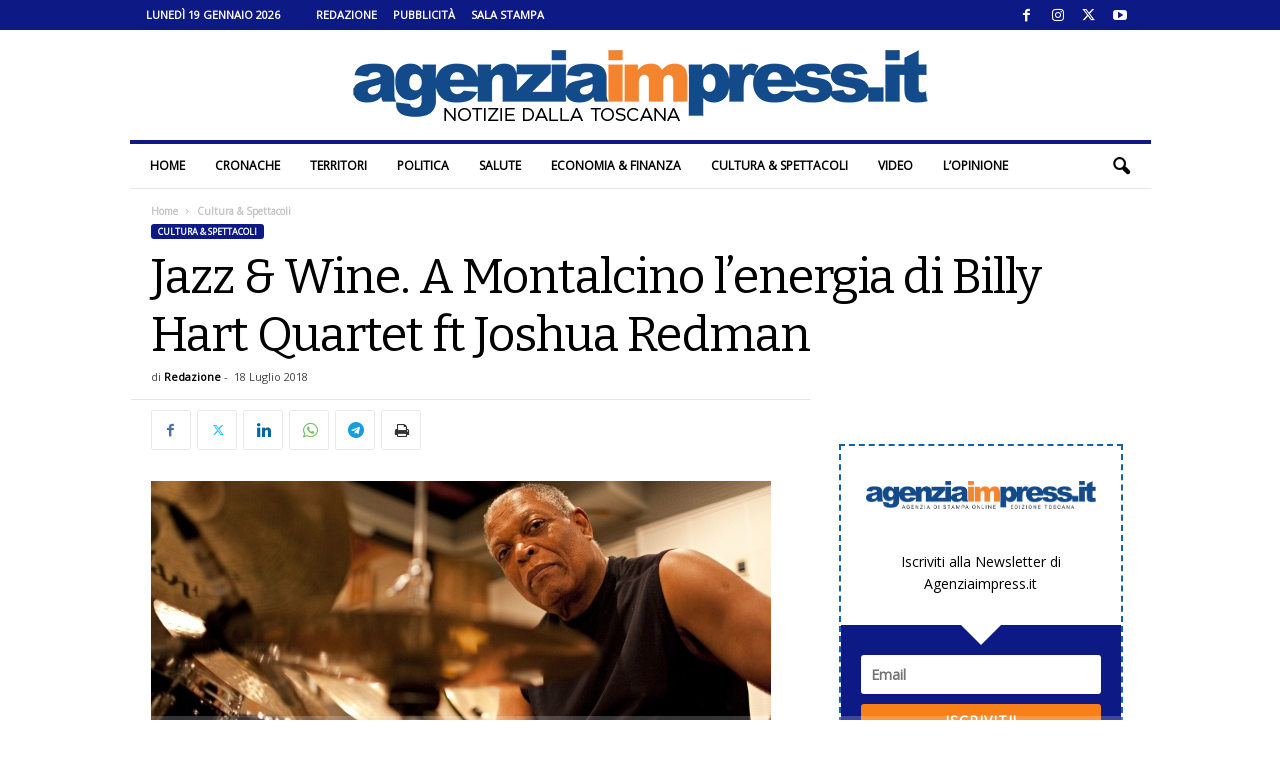

--- FILE ---
content_type: text/html; charset=UTF-8
request_url: https://www.agenziaimpress.it/jazz-wine-montalcino-lenergia-billy-hart-quartet-ft-joshua-redman/
body_size: 28434
content:
<!doctype html >
<!--[if IE 8]>    <html class="ie8" lang="it-IT"> <![endif]-->
<!--[if IE 9]>    <html class="ie9" lang="it-IT"> <![endif]-->
<!--[if gt IE 8]><!--> <html lang="it-IT"> <!--<![endif]-->
<head>
    <title>Jazz &amp; Wine. A Montalcino l’energia di Billy Hart Quartet ft Joshua Redman | Agenziaimpress.it</title>
    <meta charset="UTF-8" />
    <meta name="viewport" content="width=device-width, initial-scale=1.0">
    <link rel="pingback" href="https://www.agenziaimpress.it/xmlrpc.php" />
    <script>var et_site_url='https://www.agenziaimpress.it';var et_post_id='560131';function et_core_page_resource_fallback(a,b){"undefined"===typeof b&&(b=a.sheet.cssRules&&0===a.sheet.cssRules.length);b&&(a.onerror=null,a.onload=null,a.href?a.href=et_site_url+"/?et_core_page_resource="+a.id+et_post_id:a.src&&(a.src=et_site_url+"/?et_core_page_resource="+a.id+et_post_id))}
</script><meta name='robots' content='index, follow, max-image-preview:large, max-snippet:-1, max-video-preview:-1' />
	<style>img:is([sizes="auto" i], [sizes^="auto," i]) { contain-intrinsic-size: 3000px 1500px }</style>
	
<!-- Ads on this site are served by WP PRO Advertising System - All In One Ad Manager v5.3.2 - wordpress-advertising.tunasite.com -->
<!-- / WP PRO Advertising System - All In One Ad Manager. -->

<link rel="icon" type="image/png" href="https://www.agenziaimpress.it/wp-content/uploads/2021/02/agenziaimpress_pittogramma_cerchio_400px.png"><link rel="apple-touch-icon" sizes="76x76" href="https://www.agenziaimpress.it/wp-content/uploads/2021/02/agenziaimpress_pittogramma_cerchio_icon-76.png"/><link rel="apple-touch-icon" sizes="120x120" href="https://www.agenziaimpress.it/wp-content/uploads/2021/02/agenziaimpress_pittogramma_cerchio_icon-60@2x.png"/><link rel="apple-touch-icon" sizes="152x152" href="https://www.agenziaimpress.it/wp-content/uploads/2021/02/agenziaimpress_pittogramma_cerchio_icon-76@2x.png"/><link rel="apple-touch-icon" sizes="114x114" href="https://www.agenziaimpress.it/wp-content/uploads/2021/02/agenziaimpress_pittogramma_cerchio_icon@2x.png"/><link rel="apple-touch-icon" sizes="144x144" href="https://www.agenziaimpress.it/wp-content/uploads/2021/02/agenziaimpress_pittogramma_cerchio_icon-72@2x.png"/>
	<!-- This site is optimized with the Yoast SEO plugin v26.1.1 - https://yoast.com/wordpress/plugins/seo/ -->
	<link rel="canonical" href="https://www.agenziaimpress.it/jazz-wine-montalcino-lenergia-billy-hart-quartet-ft-joshua-redman/" />
	<meta property="og:locale" content="it_IT" />
	<meta property="og:type" content="article" />
	<meta property="og:title" content="Jazz &amp; Wine. A Montalcino l’energia di Billy Hart Quartet ft Joshua Redman | Agenziaimpress.it" />
	<meta property="og:description" content="Curiosità, attesa ed emozione per l’appuntamento di blasone mondiale che giovedì 19 luglio, propone Jazz &amp; Wine in Montalcino. Nella meravigliosa Fortezza medioevale del borgo toscano arrivano l’eleganza, il carisma e l’energia di Billy Hart Quartet ft Joshua Redman (ore 21,45). Il concerto Redman, uno degli artisti più acclamati del panorama jazz internazionale, considerato fra [&hellip;]" />
	<meta property="og:url" content="https://www.agenziaimpress.it/jazz-wine-montalcino-lenergia-billy-hart-quartet-ft-joshua-redman/" />
	<meta property="og:site_name" content="Agenziaimpress.it" />
	<meta property="article:publisher" content="https://www.facebook.com/agenziaimpress/" />
	<meta property="article:published_time" content="2018-07-18T09:10:18+00:00" />
	<meta property="article:modified_time" content="2021-03-16T10:00:09+00:00" />
	<meta property="og:image" content="https://www.agenziaimpress.it/wp-content/uploads/2018/07/Billy-Hart-004.jpg" />
	<meta property="og:image:width" content="620" />
	<meta property="og:image:height" content="348" />
	<meta property="og:image:type" content="image/jpeg" />
	<meta name="author" content="Redazione" />
	<meta name="twitter:card" content="summary_large_image" />
	<meta name="twitter:creator" content="@agenziaimpress" />
	<meta name="twitter:site" content="@agenziaimpress" />
	<meta name="twitter:label1" content="Scritto da" />
	<meta name="twitter:data1" content="Redazione" />
	<meta name="twitter:label2" content="Tempo di lettura stimato" />
	<meta name="twitter:data2" content="1 minuto" />
	<script type="application/ld+json" class="yoast-schema-graph">{"@context":"https://schema.org","@graph":[{"@type":"NewsArticle","@id":"https://www.agenziaimpress.it/jazz-wine-montalcino-lenergia-billy-hart-quartet-ft-joshua-redman/#article","isPartOf":{"@id":"https://www.agenziaimpress.it/jazz-wine-montalcino-lenergia-billy-hart-quartet-ft-joshua-redman/"},"author":{"name":"Redazione","@id":"https://www.agenziaimpress.it/#/schema/person/5ccef8b8943032f5785810b179e4ff55"},"headline":"Jazz &#038; Wine. A Montalcino l’energia di Billy Hart Quartet ft Joshua Redman","datePublished":"2018-07-18T09:10:18+00:00","dateModified":"2021-03-16T10:00:09+00:00","mainEntityOfPage":{"@id":"https://www.agenziaimpress.it/jazz-wine-montalcino-lenergia-billy-hart-quartet-ft-joshua-redman/"},"wordCount":154,"commentCount":0,"publisher":{"@id":"https://www.agenziaimpress.it/#organization"},"image":{"@id":"https://www.agenziaimpress.it/jazz-wine-montalcino-lenergia-billy-hart-quartet-ft-joshua-redman/#primaryimage"},"thumbnailUrl":"https://www.agenziaimpress.it/wp-content/uploads/2018/07/Billy-Hart-004.jpg","keywords":["Billy Hart","concerti","Jazz &amp; Wine in Montalcino","Joshua Redman","musica"],"articleSection":["Cultura &amp; Spettacoli"],"inLanguage":"it-IT","potentialAction":[{"@type":"CommentAction","name":"Comment","target":["https://www.agenziaimpress.it/jazz-wine-montalcino-lenergia-billy-hart-quartet-ft-joshua-redman/#respond"]}]},{"@type":"WebPage","@id":"https://www.agenziaimpress.it/jazz-wine-montalcino-lenergia-billy-hart-quartet-ft-joshua-redman/","url":"https://www.agenziaimpress.it/jazz-wine-montalcino-lenergia-billy-hart-quartet-ft-joshua-redman/","name":"Jazz & Wine. A Montalcino l’energia di Billy Hart Quartet ft Joshua Redman | Agenziaimpress.it","isPartOf":{"@id":"https://www.agenziaimpress.it/#website"},"primaryImageOfPage":{"@id":"https://www.agenziaimpress.it/jazz-wine-montalcino-lenergia-billy-hart-quartet-ft-joshua-redman/#primaryimage"},"image":{"@id":"https://www.agenziaimpress.it/jazz-wine-montalcino-lenergia-billy-hart-quartet-ft-joshua-redman/#primaryimage"},"thumbnailUrl":"https://www.agenziaimpress.it/wp-content/uploads/2018/07/Billy-Hart-004.jpg","datePublished":"2018-07-18T09:10:18+00:00","dateModified":"2021-03-16T10:00:09+00:00","breadcrumb":{"@id":"https://www.agenziaimpress.it/jazz-wine-montalcino-lenergia-billy-hart-quartet-ft-joshua-redman/#breadcrumb"},"inLanguage":"it-IT","potentialAction":[{"@type":"ReadAction","target":["https://www.agenziaimpress.it/jazz-wine-montalcino-lenergia-billy-hart-quartet-ft-joshua-redman/"]}]},{"@type":"ImageObject","inLanguage":"it-IT","@id":"https://www.agenziaimpress.it/jazz-wine-montalcino-lenergia-billy-hart-quartet-ft-joshua-redman/#primaryimage","url":"https://www.agenziaimpress.it/wp-content/uploads/2018/07/Billy-Hart-004.jpg","contentUrl":"https://www.agenziaimpress.it/wp-content/uploads/2018/07/Billy-Hart-004.jpg","width":620,"height":348},{"@type":"BreadcrumbList","@id":"https://www.agenziaimpress.it/jazz-wine-montalcino-lenergia-billy-hart-quartet-ft-joshua-redman/#breadcrumb","itemListElement":[{"@type":"ListItem","position":1,"name":"Agenzia Impress","item":"https://www.agenziaimpress.it/"},{"@type":"ListItem","position":2,"name":"Cultura &amp; Spettacoli","item":"https://www.agenziaimpress.it/cultura-e-spettacoli/"},{"@type":"ListItem","position":3,"name":"Jazz &#038; Wine. A Montalcino l’energia di Billy Hart Quartet ft Joshua Redman"}]},{"@type":"WebSite","@id":"https://www.agenziaimpress.it/#website","url":"https://www.agenziaimpress.it/","name":"Agenzia Impress","description":"Notizie dalla Toscana","publisher":{"@id":"https://www.agenziaimpress.it/#organization"},"potentialAction":[{"@type":"SearchAction","target":{"@type":"EntryPoint","urlTemplate":"https://www.agenziaimpress.it/?s={search_term_string}"},"query-input":{"@type":"PropertyValueSpecification","valueRequired":true,"valueName":"search_term_string"}}],"inLanguage":"it-IT"},{"@type":"Organization","@id":"https://www.agenziaimpress.it/#organization","name":"Agenzia Impress","url":"https://www.agenziaimpress.it/","logo":{"@type":"ImageObject","inLanguage":"it-IT","@id":"https://www.agenziaimpress.it/#/schema/logo/image/","url":"https://www.agenziaimpress.it/wp-content/uploads/2017/02/IMPRESSlogo_B0.png","contentUrl":"https://www.agenziaimpress.it/wp-content/uploads/2017/02/IMPRESSlogo_B0.png","width":660,"height":70,"caption":"Agenzia Impress"},"image":{"@id":"https://www.agenziaimpress.it/#/schema/logo/image/"},"sameAs":["https://www.facebook.com/agenziaimpress/","https://x.com/agenziaimpress","https://www.instagram.com/agenziaimpress/","https://www.youtube.com/user/agenziaimpress/"]},{"@type":"Person","@id":"https://www.agenziaimpress.it/#/schema/person/5ccef8b8943032f5785810b179e4ff55","name":"Redazione","image":{"@type":"ImageObject","inLanguage":"it-IT","@id":"https://www.agenziaimpress.it/#/schema/person/image/","url":"https://www.agenziaimpress.it/wp-content/uploads/2021/02/agenziaimpress_pittogramma_cerchio_400px.png","contentUrl":"https://www.agenziaimpress.it/wp-content/uploads/2021/02/agenziaimpress_pittogramma_cerchio_400px.png","caption":"Redazione"},"sameAs":["https://www.twitter.com/agenziaimpress"],"url":"https://www.agenziaimpress.it/author/lola-martinez/"}]}</script>
	<!-- / Yoast SEO plugin. -->


<link rel='dns-prefetch' href='//fonts.googleapis.com' />
<link rel="preload" href="https://fonts.googleapis.com/css2?family=Bitter:ital,wght@0,400&#038;family=Open+Sans:ital,wght@0,400&#038;display=swap" as="style" media="all" onload="this.onload=null;this.rel='stylesheet'">
<link rel="stylesheet" href="https://fonts.googleapis.com/css2?family=Bitter:ital,wght@0,400&#038;family=Open+Sans:ital,wght@0,400&#038;display=swap" media="all">
<noscript><link rel="stylesheet" href="https://fonts.googleapis.com/css2?family=Bitter:ital,wght@0,400&#038;family=Open+Sans:ital,wght@0,400&#038;display=swap" media="all"></noscript>
<!--[if IE]><link rel="stylesheet" href="https://fonts.googleapis.com/css2?family=Bitter:ital,wght@0,400&#038;family=Open+Sans:ital,wght@0,400&#038;display=swap" media="all"><![endif]-->
<style id='classic-theme-styles-inline-css' type='text/css'>
/*! This file is auto-generated */
.wp-block-button__link{color:#fff;background-color:#32373c;border-radius:9999px;box-shadow:none;text-decoration:none;padding:calc(.667em + 2px) calc(1.333em + 2px);font-size:1.125em}.wp-block-file__button{background:#32373c;color:#fff;text-decoration:none}
</style>
<style id='global-styles-inline-css' type='text/css'>
:root{--wp--preset--aspect-ratio--square: 1;--wp--preset--aspect-ratio--4-3: 4/3;--wp--preset--aspect-ratio--3-4: 3/4;--wp--preset--aspect-ratio--3-2: 3/2;--wp--preset--aspect-ratio--2-3: 2/3;--wp--preset--aspect-ratio--16-9: 16/9;--wp--preset--aspect-ratio--9-16: 9/16;--wp--preset--color--black: #000000;--wp--preset--color--cyan-bluish-gray: #abb8c3;--wp--preset--color--white: #ffffff;--wp--preset--color--pale-pink: #f78da7;--wp--preset--color--vivid-red: #cf2e2e;--wp--preset--color--luminous-vivid-orange: #ff6900;--wp--preset--color--luminous-vivid-amber: #fcb900;--wp--preset--color--light-green-cyan: #7bdcb5;--wp--preset--color--vivid-green-cyan: #00d084;--wp--preset--color--pale-cyan-blue: #8ed1fc;--wp--preset--color--vivid-cyan-blue: #0693e3;--wp--preset--color--vivid-purple: #9b51e0;--wp--preset--gradient--vivid-cyan-blue-to-vivid-purple: linear-gradient(135deg,rgb(6,147,227) 0%,rgb(155,81,224) 100%);--wp--preset--gradient--light-green-cyan-to-vivid-green-cyan: linear-gradient(135deg,rgb(122,220,180) 0%,rgb(0,208,130) 100%);--wp--preset--gradient--luminous-vivid-amber-to-luminous-vivid-orange: linear-gradient(135deg,rgb(252,185,0) 0%,rgb(255,105,0) 100%);--wp--preset--gradient--luminous-vivid-orange-to-vivid-red: linear-gradient(135deg,rgb(255,105,0) 0%,rgb(207,46,46) 100%);--wp--preset--gradient--very-light-gray-to-cyan-bluish-gray: linear-gradient(135deg,rgb(238,238,238) 0%,rgb(169,184,195) 100%);--wp--preset--gradient--cool-to-warm-spectrum: linear-gradient(135deg,rgb(74,234,220) 0%,rgb(151,120,209) 20%,rgb(207,42,186) 40%,rgb(238,44,130) 60%,rgb(251,105,98) 80%,rgb(254,248,76) 100%);--wp--preset--gradient--blush-light-purple: linear-gradient(135deg,rgb(255,206,236) 0%,rgb(152,150,240) 100%);--wp--preset--gradient--blush-bordeaux: linear-gradient(135deg,rgb(254,205,165) 0%,rgb(254,45,45) 50%,rgb(107,0,62) 100%);--wp--preset--gradient--luminous-dusk: linear-gradient(135deg,rgb(255,203,112) 0%,rgb(199,81,192) 50%,rgb(65,88,208) 100%);--wp--preset--gradient--pale-ocean: linear-gradient(135deg,rgb(255,245,203) 0%,rgb(182,227,212) 50%,rgb(51,167,181) 100%);--wp--preset--gradient--electric-grass: linear-gradient(135deg,rgb(202,248,128) 0%,rgb(113,206,126) 100%);--wp--preset--gradient--midnight: linear-gradient(135deg,rgb(2,3,129) 0%,rgb(40,116,252) 100%);--wp--preset--font-size--small: 10px;--wp--preset--font-size--medium: 20px;--wp--preset--font-size--large: 30px;--wp--preset--font-size--x-large: 42px;--wp--preset--font-size--regular: 14px;--wp--preset--font-size--larger: 48px;--wp--preset--spacing--20: 0.44rem;--wp--preset--spacing--30: 0.67rem;--wp--preset--spacing--40: 1rem;--wp--preset--spacing--50: 1.5rem;--wp--preset--spacing--60: 2.25rem;--wp--preset--spacing--70: 3.38rem;--wp--preset--spacing--80: 5.06rem;--wp--preset--shadow--natural: 6px 6px 9px rgba(0, 0, 0, 0.2);--wp--preset--shadow--deep: 12px 12px 50px rgba(0, 0, 0, 0.4);--wp--preset--shadow--sharp: 6px 6px 0px rgba(0, 0, 0, 0.2);--wp--preset--shadow--outlined: 6px 6px 0px -3px rgb(255, 255, 255), 6px 6px rgb(0, 0, 0);--wp--preset--shadow--crisp: 6px 6px 0px rgb(0, 0, 0);}:where(.is-layout-flex){gap: 0.5em;}:where(.is-layout-grid){gap: 0.5em;}body .is-layout-flex{display: flex;}.is-layout-flex{flex-wrap: wrap;align-items: center;}.is-layout-flex > :is(*, div){margin: 0;}body .is-layout-grid{display: grid;}.is-layout-grid > :is(*, div){margin: 0;}:where(.wp-block-columns.is-layout-flex){gap: 2em;}:where(.wp-block-columns.is-layout-grid){gap: 2em;}:where(.wp-block-post-template.is-layout-flex){gap: 1.25em;}:where(.wp-block-post-template.is-layout-grid){gap: 1.25em;}.has-black-color{color: var(--wp--preset--color--black) !important;}.has-cyan-bluish-gray-color{color: var(--wp--preset--color--cyan-bluish-gray) !important;}.has-white-color{color: var(--wp--preset--color--white) !important;}.has-pale-pink-color{color: var(--wp--preset--color--pale-pink) !important;}.has-vivid-red-color{color: var(--wp--preset--color--vivid-red) !important;}.has-luminous-vivid-orange-color{color: var(--wp--preset--color--luminous-vivid-orange) !important;}.has-luminous-vivid-amber-color{color: var(--wp--preset--color--luminous-vivid-amber) !important;}.has-light-green-cyan-color{color: var(--wp--preset--color--light-green-cyan) !important;}.has-vivid-green-cyan-color{color: var(--wp--preset--color--vivid-green-cyan) !important;}.has-pale-cyan-blue-color{color: var(--wp--preset--color--pale-cyan-blue) !important;}.has-vivid-cyan-blue-color{color: var(--wp--preset--color--vivid-cyan-blue) !important;}.has-vivid-purple-color{color: var(--wp--preset--color--vivid-purple) !important;}.has-black-background-color{background-color: var(--wp--preset--color--black) !important;}.has-cyan-bluish-gray-background-color{background-color: var(--wp--preset--color--cyan-bluish-gray) !important;}.has-white-background-color{background-color: var(--wp--preset--color--white) !important;}.has-pale-pink-background-color{background-color: var(--wp--preset--color--pale-pink) !important;}.has-vivid-red-background-color{background-color: var(--wp--preset--color--vivid-red) !important;}.has-luminous-vivid-orange-background-color{background-color: var(--wp--preset--color--luminous-vivid-orange) !important;}.has-luminous-vivid-amber-background-color{background-color: var(--wp--preset--color--luminous-vivid-amber) !important;}.has-light-green-cyan-background-color{background-color: var(--wp--preset--color--light-green-cyan) !important;}.has-vivid-green-cyan-background-color{background-color: var(--wp--preset--color--vivid-green-cyan) !important;}.has-pale-cyan-blue-background-color{background-color: var(--wp--preset--color--pale-cyan-blue) !important;}.has-vivid-cyan-blue-background-color{background-color: var(--wp--preset--color--vivid-cyan-blue) !important;}.has-vivid-purple-background-color{background-color: var(--wp--preset--color--vivid-purple) !important;}.has-black-border-color{border-color: var(--wp--preset--color--black) !important;}.has-cyan-bluish-gray-border-color{border-color: var(--wp--preset--color--cyan-bluish-gray) !important;}.has-white-border-color{border-color: var(--wp--preset--color--white) !important;}.has-pale-pink-border-color{border-color: var(--wp--preset--color--pale-pink) !important;}.has-vivid-red-border-color{border-color: var(--wp--preset--color--vivid-red) !important;}.has-luminous-vivid-orange-border-color{border-color: var(--wp--preset--color--luminous-vivid-orange) !important;}.has-luminous-vivid-amber-border-color{border-color: var(--wp--preset--color--luminous-vivid-amber) !important;}.has-light-green-cyan-border-color{border-color: var(--wp--preset--color--light-green-cyan) !important;}.has-vivid-green-cyan-border-color{border-color: var(--wp--preset--color--vivid-green-cyan) !important;}.has-pale-cyan-blue-border-color{border-color: var(--wp--preset--color--pale-cyan-blue) !important;}.has-vivid-cyan-blue-border-color{border-color: var(--wp--preset--color--vivid-cyan-blue) !important;}.has-vivid-purple-border-color{border-color: var(--wp--preset--color--vivid-purple) !important;}.has-vivid-cyan-blue-to-vivid-purple-gradient-background{background: var(--wp--preset--gradient--vivid-cyan-blue-to-vivid-purple) !important;}.has-light-green-cyan-to-vivid-green-cyan-gradient-background{background: var(--wp--preset--gradient--light-green-cyan-to-vivid-green-cyan) !important;}.has-luminous-vivid-amber-to-luminous-vivid-orange-gradient-background{background: var(--wp--preset--gradient--luminous-vivid-amber-to-luminous-vivid-orange) !important;}.has-luminous-vivid-orange-to-vivid-red-gradient-background{background: var(--wp--preset--gradient--luminous-vivid-orange-to-vivid-red) !important;}.has-very-light-gray-to-cyan-bluish-gray-gradient-background{background: var(--wp--preset--gradient--very-light-gray-to-cyan-bluish-gray) !important;}.has-cool-to-warm-spectrum-gradient-background{background: var(--wp--preset--gradient--cool-to-warm-spectrum) !important;}.has-blush-light-purple-gradient-background{background: var(--wp--preset--gradient--blush-light-purple) !important;}.has-blush-bordeaux-gradient-background{background: var(--wp--preset--gradient--blush-bordeaux) !important;}.has-luminous-dusk-gradient-background{background: var(--wp--preset--gradient--luminous-dusk) !important;}.has-pale-ocean-gradient-background{background: var(--wp--preset--gradient--pale-ocean) !important;}.has-electric-grass-gradient-background{background: var(--wp--preset--gradient--electric-grass) !important;}.has-midnight-gradient-background{background: var(--wp--preset--gradient--midnight) !important;}.has-small-font-size{font-size: var(--wp--preset--font-size--small) !important;}.has-medium-font-size{font-size: var(--wp--preset--font-size--medium) !important;}.has-large-font-size{font-size: var(--wp--preset--font-size--large) !important;}.has-x-large-font-size{font-size: var(--wp--preset--font-size--x-large) !important;}
:where(.wp-block-columns.is-layout-flex){gap: 2em;}:where(.wp-block-columns.is-layout-grid){gap: 2em;}
:root :where(.wp-block-pullquote){font-size: 1.5em;line-height: 1.6;}
:where(.wp-block-post-template.is-layout-flex){gap: 1.25em;}:where(.wp-block-post-template.is-layout-grid){gap: 1.25em;}
:where(.wp-block-term-template.is-layout-flex){gap: 1.25em;}:where(.wp-block-term-template.is-layout-grid){gap: 1.25em;}
</style>
<link rel='stylesheet' id='ppress-flatpickr-css' href='https://www.agenziaimpress.it/wp-content/plugins/wp-user-avatar/assets/flatpickr/flatpickr.min.css' type='text/css' media='all' />
<link rel='stylesheet' id='ppress-select2-css' href='https://www.agenziaimpress.it/wp-content/plugins/wp-user-avatar/assets/select2/select2.min.css' type='text/css' media='all' />
<style class="optimize_css_2" type="text/css" media="all">.b_container{  margin:0 auto;overflow:hidden;position:relative;display:block;width:100%;text-align:left;line-height:1;height:10000px}.b_container.lded .rotate_handle{display:none}.b_container .layer{position:absolute;min-width:10px;min-height:1px;margin:auto}.b_container .layer.left{left:0}.b_container .layer.right{right:0}.b_container .layer.center{left:0;right:0}.b_container .layer.top{top:0}.b_container .layer.bottom{bottom:0}.b_container .layer.middle{top:0;bottom:0}.b_container .image img{width:100%;height:auto}.b_container .text{font-size:14px;line-height:1}.b_container .shape,.wppas .shape{width:100%;height:100%;min-width:10px;min-height:1px}.b_container .shape .border,.wppas .shape .border{background-color:#fff0;border:solid 1px #000}.b_container .shape.circle,.wppas .shape.circle{border-radius:50%}.b_container .shape.triangle{width:0!important;height:0!important;border-left:50px solid #fff0;border-right:50px solid #fff0;border-bottom:100px solid #000;background-color:#fff0}.b_container svg{max-height:100%;max-width:100%}.wppas .btn,.wppas .prbtn,.layer .btn,.btn_creator_preview .btn{display:table;position:relative;vertical-align:top;cursor:pointer;padding:0;line-height:13px;font-size:13px;background-color:rgb(0 0 0 / .74902);color:#FFF;width:100%;height:100%}.predefined_buttons_cont{padding:20px 0}.predefined_buttons_cont .prbtn{margin:0 10px 10px 0;display:inline-block;padding:8px 15px}.btn_creator_preview .btn{padding:8px 15px;display:inline-block;width:inherit;height:inherit}.wppas .btn .btn_content,.wppas .prbtn .btn_content,.layer .btn .btn_content,.b_container .layer .btn .btn_content{width:100%;position:relative;display:table-cell;vertical-align:middle;text-align:center}.predefined_buttons_cont .prbtn{width:inherit}.btn_creator_preview .btn{display:inline-block}.wppas_close_bn{position:absolute;top:0;line-height:1;background-color:#000;color:#FFF;padding:5px;font-size:10px;text-decoration:none;cursor:pointer;z-index:99999999}#wppas_visual_bc_container .bs_userinfo .input_container input{margin-bottom:0}#wppas_visual_bc_container .bs_banner_creator .input_container .wppas_switch_btn{margin-bottom:0!important}#wppas_visual_bc_container .bs_banner_creator .input_container .switch-button-background{margin:0 5px 0 0}.bs_order_header{border-bottom:solid 1px #EFEFEF;margin-bottom:20px;line-height:initial}.bs_payment_container{display:none}.bs_confirmation_notice{color:#F16051}.improve_note{background-color:#ffffc7;margin:0 0 0 10px;padding:2px 10px;font-size:12px;border-radius:3px;border:solid 1px #fbf783;cursor:pointer}.improve_note:before,.improve_pos_title:before{content:"\f0a6";font-family:FontAwesome;margin:0 10px 0 0}.pos_offers .offer{margin:10px 0;list-style:none}.pos_offers .pos_offer{padding:2px 5px;border-radius:5px;font-weight:700}.pos_offers .gold{background-color:gold}.pos_offers .silver{background-color:#dcdcdc}.pos_offers .bronze{background-color:#e6b578}.get_pos_offer{cursor:pointer;text-decoration:none;color:#252525}.get_pos_offer:hover .pos_offer{color:#FFF}.bs_available_zones{line-height:initial;background-color:#F1F1F1;color:#505050;padding:10px;border-radius:3px;margin:20px 0}.bs_available_zones h1.title,.bs_order_header h1.title{font-size:20px;margin:0 0 10px;font-weight:400;line-height:initial;height:initial;padding:0;color:#6b6b6b}.bs_available_zones ul.bs{list-style:none;margin:0;padding:0}.bs_available_zones ul li.order{margin:0;background-color:#FFF;border:solid 1px #e8e8e8;border-top:none}.bs_available_zones ul li.order:first-child{border-top:solid 1px #e8e8e8}.bs_available_zones ul li a.box{display:block;text-decoration:none;padding:10px;cursor:pointer;background-color:#fff}.bs_available_zones ul li a.box:hover{background-color:#ffffea}.bs_available_zones ul li.order .edit_banner:before{font-family:fontawesome;content:"\f040";margin-right:10px}.bs_available_zones ul li.order .edit_banner,.bs_available_zones ul li.order .reactivate_banner{background-color:#EFEFEF;padding:5px;color:#999;text-decoration:none;font-size:13px;border-radius:3px;cursor:pointer}.bs_available_zones ul li.order .reactivate_banner{background-color:#abdb6d;color:#FFF}.bs_available_zones ul li.order .edit_banner:hover{background-color:#424242;color:#FFF}.bs_available_zones ul li.order .reactivate_banner:hover{background-color:#9dc36c}.bs_fq_inf{line-height:initial;padding:0 2%}.bs_fq_inf:before{color:#dedede;font-size:20px;position:relative;top:20px;font-family:fontawesome}.bs_fq_inf.rotation:before{content:'\f021'}.bs_fq_inf.adblockers:before{content:'\f132'}.bs_fq_inf span.title,.bs_fq_inf span.desc{display:block;margin:0 0 2px 0;padding:0 0 0 30px;font-size:12px}.bs_fq_inf span.title{font-weight:700}.wppas_purchases li.order{position:relative;font-size:11px;border-bottom:solid 1px #EFEFEF}.wppas_purchases a.remove{display:none;position:absolute;top:0;right:0;padding:0 5px;border-radius:3px;cursor:pointer;background-color:#ff9393;color:#FFF}.wppas_purchases .order:hover a.remove{display:block}.wppas_purchases .status,.wppas .status{padding:0 5px;margin-right:5px;font-size:11px;border-radius:5px;display:inline-block}.wppas_purchases .status.draft,.wppas .status.draft{background-color:#ffeca8}.wppas_purchases .status.in-progress,.wppas .status.in-progress{background-color:#e4e4e4}.wppas_purchases .status.active,.wppas .status.active{background-color:#abdb6d}.wppas_purchases .status.expired,.wppas_purchases .status.trash,.wppas .status.expired,.wppas .status.trash{background-color:#ffdada}.wppas_purchases .status.abandoned,.wppas .status.abandoned{background-color:#b9b9b9;color:#FFF}.wppas_purchases .status.renewed,.wppas .status.renewed{border:solid 1px #e2e2e2}.wppas .status.soldout{background-color:#FF6801;color:#FFF}.wppas .status.available{background-color:#abdb6d;color:#FFF}.wppas_purchases .paid,.wppas .status.paid{color:#abdb6d;font-weight:700}.wppas-modal{overflow-x:hidden;overflow-y:auto}.wppas-modal.fullpage{position:fixed;top:0;right:0;bottom:0;left:0;z-index:9991}.wppas-modal .wppas-modal-content{border-radius:0;background-clip:border-box;-webkit-box-shadow:none;box-shadow:none;border:none;min-height:100%;padding:100px 0;text-align:center;position:relative;background-color:#fff}.wppas-modal .wppas-close-modal{position:absolute;width:75px;height:75px;background-color:#fff0;top:25px;right:25px;cursor:pointer;z-index:9993}.wppas-modal .wppas-close-modal:hover{opacity:.3}.wppas-modal .wppas-close-modal .lr{height:75px;position:absolute;width:1px;margin-left:35px;background-color:#2C3E50;transform:rotate(45deg);-ms-transform:rotate(45deg);-webkit-transform:rotate(45deg);z-index:9992}.wppas-modal .wppas-close-modal .lr .rl{height:75px;width:1px;background-color:#2C3E50;transform:rotate(90deg);-ms-transform:rotate(90deg);-webkit-transform:rotate(90deg);z-index:9992}</style>
<style class="optimize_css_2" type="text/css" media="all">div.boxed-header h2{display:inline-block;background-color:#0d1984;color:#fff;text-transform:uppercase;font-size:12px;padding:0 20px 0 20px;margin-bottom:0;margin-top:0;font-weight:700;font-size:12px!important;line-height:25px;font-family:'Open Sans',arial,sans-serif}</style>
<link rel='stylesheet' id='wpo_min-header-0-css' href='https://www.agenziaimpress.it/wp-content/cache/wpo-minify/1761031343/assets/wpo-minify-header-3a982ca4.min.css' type='text/css' media='all' />
<style id='wpo_min-header-0-inline-css' type='text/css'>
@media (max-width:767px){.td-header-desktop-wrap{display:none}}@media (min-width:767px){.td-header-mobile-wrap{display:none}}
</style>
<script type="text/javascript" id="wpo_min-header-0-js-extra">
/* <![CDATA[ */
var pluploadL10n = {"queue_limit_exceeded":"Hai tentato di mettere in coda troppi file.","file_exceeds_size_limit":"%s supera la dimensione massima di caricamento per questo sito.","zero_byte_file":"Questo file \u00e8 vuoto. Prova con un altro file.","invalid_filetype":"Questo file non pu\u00f2 essere elaborato dal server web.","not_an_image":"Questo file non \u00e8 un'immagine. Prova con un file diverso.","image_memory_exceeded":"Memoria esaurita. Prova con un file pi\u00f9 piccolo.","image_dimensions_exceeded":"Questo file \u00e8 pi\u00f9 grande della dimensione massima consentita. Prova con un file diverso.","default_error":"Si \u00e8 verificato un errore durante il caricamento. Riprova pi\u00f9 tardi.","missing_upload_url":"Si \u00e8 verificato un errore di configurazione. Contatta l'amministratore del server.","upload_limit_exceeded":"\u00c8 possibile caricare un solo file.","http_error":"Risposta inaspettata dal server. Il file potrebbe essere stato correttamente caricato, controlla la Libreria dei media o ricarica la pagina.","http_error_image":"Il server non pu\u00f2 elaborare l'immagine. Ci\u00f2 pu\u00f2 verificarsi se il server \u00e8 occupato o non dispone di risorse sufficienti per completare l'attivit\u00e0. Potrebbe essere utile caricare un'immagine pi\u00f9 piccola. La dimensione massima consigliata \u00e8 2560 pixel.","upload_failed":"Caricamento non riuscito.","big_upload_failed":"Prova a caricare questo file con l'%1$suploader del browser%2$s.","big_upload_queued":"%s supera la dimensione massima di caricamento per l'uploader multifile quando viene utilizzato nel tuo browser.","io_error":"Errore di I\/O.","security_error":"Errore di sicurezza.","file_cancelled":"File cancellato.","upload_stopped":"Caricamento interrotto.","dismiss":"Ignora","crunching":"Elaborazione\u2026","deleted":"spostato nel cestino.","error_uploading":"\u201c%s\u201d non \u00e8 stato caricato.","unsupported_image":"Questa immagine non pu\u00f2 essere visualizzata su un web browser. Per un migliore risultato, convertila in JPEG prima di caricarla.","noneditable_image":"Il server web non \u00e8 in grado di generare immagini responsive di dimensioni adeguate per questa immagine. Convertila in JPEG o PNG prima di caricarla.","file_url_copied":"L'URL del file \u00e8 stato copiato negli appunti"};
var wppas_vbc_upload = {"ajaxurl":"https:\/\/www.agenziaimpress.it\/wp-admin\/admin-ajax.php","nonce":"8164062bf6","remove":"39a326dfc3","number":"1","upload_enabled":"1","confirmMsg":"Are you sure you want to delete this?","plupload":{"runtimes":"html5,flash,html4","browse_button":"wppas-vbc-uploader","container":"wppas-vbc-upload-container","file_data_name":"wppas_vbc_upload_file","max_file_size":"100000000b","url":"https:\/\/www.agenziaimpress.it\/wp-admin\/admin-ajax.php?action=wppas_vbc_upload&nonce=a0134aaecf","flash_swf_url":"https:\/\/www.agenziaimpress.it\/wp-includes\/js\/plupload\/plupload.flash.swf","filters":[{"title":"File permessi","extensions":"jpg,gif,png"}],"multipart":true,"urlstream_upload":true,"multipart_params":{"upload_folder":""}}};
/* ]]> */
</script>
<script type="text/javascript" src="https://www.agenziaimpress.it/wp-content/cache/wpo-minify/1761031343/assets/wpo-minify-header-10f78deb.min.js" id="wpo_min-header-0-js"></script>
<script type="text/javascript" id="wpo_min-header-0-js-after">
/* <![CDATA[ */
wp.i18n.setLocaleData( { 'text direction\u0004ltr': [ 'ltr' ] } );

wp.i18n.setLocaleData( { 'text direction\u0004ltr': [ 'ltr' ] } );

wp.i18n.setLocaleData( { 'text direction\u0004ltr': [ 'ltr' ] } );
/* ]]> */
</script>
<link rel="https://api.w.org/" href="https://www.agenziaimpress.it/wp-json/" /><link rel="alternate" title="JSON" type="application/json" href="https://www.agenziaimpress.it/wp-json/wp/v2/posts/560131" /><link rel="EditURI" type="application/rsd+xml" title="RSD" href="https://www.agenziaimpress.it/xmlrpc.php?rsd" />

<link rel='shortlink' href='https://www.agenziaimpress.it/?p=560131' />
<link rel="alternate" title="oEmbed (JSON)" type="application/json+oembed" href="https://www.agenziaimpress.it/wp-json/oembed/1.0/embed?url=https%3A%2F%2Fwww.agenziaimpress.it%2Fjazz-wine-montalcino-lenergia-billy-hart-quartet-ft-joshua-redman%2F" />
<link rel="alternate" title="oEmbed (XML)" type="text/xml+oembed" href="https://www.agenziaimpress.it/wp-json/oembed/1.0/embed?url=https%3A%2F%2Fwww.agenziaimpress.it%2Fjazz-wine-montalcino-lenergia-billy-hart-quartet-ft-joshua-redman%2F&#038;format=xml" />
<style type="text/css" id="et-bloom-custom-css">
					.et_bloom .et_bloom_optin_2 .et_bloom_form_content { background-color: #00005e !important; } .et_bloom .et_bloom_optin_2 .et_bloom_form_container .et_bloom_form_header { background-color: #0d1984 !important; } .et_bloom .et_bloom_optin_2 .wedge_edge .triangle { fill: #0d1984} .et_bloom .et_bloom_optin_2 .et_bloom_form_content button { background-color: #f97f17 !important; } .et_bloom .et_bloom_optin_2 .et_bloom_form_content .et_bloom_fields i { color: #f97f17 !important; } .et_bloom .et_bloom_optin_2 .et_bloom_form_content .et_bloom_custom_field_radio i:before { background: #f97f17 !important; } .et_bloom .et_bloom_optin_2 .et_bloom_form_content button { background-color: #f97f17 !important; } .et_bloom .et_bloom_optin_2 .et_bloom_form_container h2, .et_bloom .et_bloom_optin_2 .et_bloom_form_container h2 span, .et_bloom .et_bloom_optin_2 .et_bloom_form_container h2 strong { font-family: "Open Sans", Helvetica, Arial, Lucida, sans-serif; }.et_bloom .et_bloom_optin_2 .et_bloom_form_container p, .et_bloom .et_bloom_optin_2 .et_bloom_form_container p span, .et_bloom .et_bloom_optin_2 .et_bloom_form_container p strong, .et_bloom .et_bloom_optin_2 .et_bloom_form_container form input, .et_bloom .et_bloom_optin_2 .et_bloom_form_container form button span { font-family: "Open Sans", Helvetica, Arial, Lucida, sans-serif; } 
				</style><link rel="preload" href="https://www.agenziaimpress.it/wp-content/plugins/bloom/core/admin/fonts/modules.ttf" as="font" crossorigin="anonymous"><noscript><style>.lazyload[data-src]{display:none !important;}</style></noscript><style>.lazyload{background-image:none !important;}.lazyload:before{background-image:none !important;}</style><style>#ruigehond006_wrap{z-index:10001;position:fixed;display:block;left:0;width:100%;margin:0;overflow:visible}#ruigehond006_inner{position:absolute;height:0;width:inherit;background-color:rgba(255,255,255,.2);-webkit-transition:height .4s;transition:height .4s}html[dir=rtl] #ruigehond006_wrap{text-align:right}#ruigehond006_bar{width:0;height:100%;background-color:transparent}</style>
<!-- JS generated by theme -->

<script type="text/javascript" id="td-generated-header-js">
    
    

	    var tdBlocksArray = []; //here we store all the items for the current page

	    // td_block class - each ajax block uses a object of this class for requests
	    function tdBlock() {
		    this.id = '';
		    this.block_type = 1; //block type id (1-234 etc)
		    this.atts = '';
		    this.td_column_number = '';
		    this.td_current_page = 1; //
		    this.post_count = 0; //from wp
		    this.found_posts = 0; //from wp
		    this.max_num_pages = 0; //from wp
		    this.td_filter_value = ''; //current live filter value
		    this.is_ajax_running = false;
		    this.td_user_action = ''; // load more or infinite loader (used by the animation)
		    this.header_color = '';
		    this.ajax_pagination_infinite_stop = ''; //show load more at page x
	    }

        // td_js_generator - mini detector
        ( function () {
            var htmlTag = document.getElementsByTagName("html")[0];

	        if ( navigator.userAgent.indexOf("MSIE 10.0") > -1 ) {
                htmlTag.className += ' ie10';
            }

            if ( !!navigator.userAgent.match(/Trident.*rv\:11\./) ) {
                htmlTag.className += ' ie11';
            }

	        if ( navigator.userAgent.indexOf("Edge") > -1 ) {
                htmlTag.className += ' ieEdge';
            }

            if ( /(iPad|iPhone|iPod)/g.test(navigator.userAgent) ) {
                htmlTag.className += ' td-md-is-ios';
            }

            var user_agent = navigator.userAgent.toLowerCase();
            if ( user_agent.indexOf("android") > -1 ) {
                htmlTag.className += ' td-md-is-android';
            }

            if ( -1 !== navigator.userAgent.indexOf('Mac OS X')  ) {
                htmlTag.className += ' td-md-is-os-x';
            }

            if ( /chrom(e|ium)/.test(navigator.userAgent.toLowerCase()) ) {
               htmlTag.className += ' td-md-is-chrome';
            }

            if ( -1 !== navigator.userAgent.indexOf('Firefox') ) {
                htmlTag.className += ' td-md-is-firefox';
            }

            if ( -1 !== navigator.userAgent.indexOf('Safari') && -1 === navigator.userAgent.indexOf('Chrome') ) {
                htmlTag.className += ' td-md-is-safari';
            }

            if( -1 !== navigator.userAgent.indexOf('IEMobile') ){
                htmlTag.className += ' td-md-is-iemobile';
            }

        })();

        var tdLocalCache = {};

        ( function () {
            "use strict";

            tdLocalCache = {
                data: {},
                remove: function (resource_id) {
                    delete tdLocalCache.data[resource_id];
                },
                exist: function (resource_id) {
                    return tdLocalCache.data.hasOwnProperty(resource_id) && tdLocalCache.data[resource_id] !== null;
                },
                get: function (resource_id) {
                    return tdLocalCache.data[resource_id];
                },
                set: function (resource_id, cachedData) {
                    tdLocalCache.remove(resource_id);
                    tdLocalCache.data[resource_id] = cachedData;
                }
            };
        })();

    
    
var td_viewport_interval_list=[{"limitBottom":767,"sidebarWidth":251},{"limitBottom":1023,"sidebarWidth":339}];
var td_animation_stack_effect="type0";
var tds_animation_stack=true;
var td_animation_stack_specific_selectors=".entry-thumb, img, .td-lazy-img";
var td_animation_stack_general_selectors=".td-animation-stack img, .td-animation-stack .entry-thumb, .post img, .td-animation-stack .td-lazy-img";
var tdc_is_installed="yes";
var td_ajax_url="https:\/\/www.agenziaimpress.it\/wp-admin\/admin-ajax.php?td_theme_name=Newsmag&v=5.4.3.1";
var td_get_template_directory_uri="https:\/\/www.agenziaimpress.it\/wp-content\/plugins\/td-composer\/legacy\/common";
var tds_snap_menu="smart_snap_always";
var tds_logo_on_sticky="";
var tds_header_style="8";
var td_please_wait="Per favore attendi...";
var td_email_user_pass_incorrect="Utente o password errata!";
var td_email_user_incorrect="Email o Username errati!";
var td_email_incorrect="Email non corretta!";
var td_user_incorrect="Username incorrect!";
var td_email_user_empty="Email or username empty!";
var td_pass_empty="Pass empty!";
var td_pass_pattern_incorrect="Invalid Pass Pattern!";
var td_retype_pass_incorrect="Retyped Pass incorrect!";
var tds_more_articles_on_post_enable="";
var tds_more_articles_on_post_time_to_wait="";
var tds_more_articles_on_post_pages_distance_from_top=0;
var tds_captcha="";
var tds_theme_color_site_wide="#0d1984";
var tds_smart_sidebar="enabled";
var tdThemeName="Newsmag";
var tdThemeNameWl="Newsmag";
var td_magnific_popup_translation_tPrev="Precedente (Freccia Sinistra)";
var td_magnific_popup_translation_tNext="Successivo (tasto freccia destra)";
var td_magnific_popup_translation_tCounter="%curr% di %total%";
var td_magnific_popup_translation_ajax_tError="Il contenuto di %url% non pu\u00f2 essere caricato.";
var td_magnific_popup_translation_image_tError="L'immagine #%curr% non pu\u00f2 essere caricata";
var tdBlockNonce="7977faf9d7";
var tdMobileMenu="enabled";
var tdMobileSearch="enabled";
var tdDateNamesI18n={"month_names":["Gennaio","Febbraio","Marzo","Aprile","Maggio","Giugno","Luglio","Agosto","Settembre","Ottobre","Novembre","Dicembre"],"month_names_short":["Gen","Feb","Mar","Apr","Mag","Giu","Lug","Ago","Set","Ott","Nov","Dic"],"day_names":["domenica","luned\u00ec","marted\u00ec","mercoled\u00ec","gioved\u00ec","venerd\u00ec","sabato"],"day_names_short":["Dom","Lun","Mar","Mer","Gio","Ven","Sab"]};
var td_deploy_mode="deploy";
var td_ad_background_click_link="";
var td_ad_background_click_target="";
</script>


<!-- Header style compiled by theme -->

<style>
/* custom css - generated by TagDiv Composer */
    

body {
	background-color:#ffffff;
}
.td-header-border:before,
    .td-trending-now-title,
    .td_block_mega_menu .td_mega_menu_sub_cats .cur-sub-cat,
    .td-post-category:hover,
    .td-header-style-2 .td-header-sp-logo,
    .td-next-prev-wrap a:hover i,
    .page-nav .current,
    .widget_calendar tfoot a:hover,
    .td-footer-container .widget_search .wpb_button:hover,
    .td-scroll-up-visible,
    .dropcap,
    .td-category a,
    input[type="submit"]:hover,
    .td-post-small-box a:hover,
    .td-404-sub-sub-title a:hover,
    .td-rating-bar-wrap div,
    .td_top_authors .td-active .td-author-post-count,
    .td_top_authors .td-active .td-author-comments-count,
    .td_smart_list_3 .td-sml3-top-controls i:hover,
    .td_smart_list_3 .td-sml3-bottom-controls i:hover,
    .td_wrapper_video_playlist .td_video_controls_playlist_wrapper,
    .td-read-more a:hover,
    .td-login-wrap .btn,
    .td_display_err,
    .td-header-style-6 .td-top-menu-full,
    #bbpress-forums button:hover,
    #bbpress-forums .bbp-pagination .current,
    .bbp_widget_login .button:hover,
    .header-search-wrap .td-drop-down-search .btn:hover,
    .td-post-text-content .more-link-wrap:hover a,
    #buddypress div.item-list-tabs ul li > a span,
    #buddypress div.item-list-tabs ul li > a:hover span,
    #buddypress input[type=submit]:hover,
    #buddypress a.button:hover span,
    #buddypress div.item-list-tabs ul li.selected a span,
    #buddypress div.item-list-tabs ul li.current a span,
    #buddypress input[type=submit]:focus,
    .td-grid-style-3 .td-big-grid-post .td-module-thumb a:last-child:before,
    .td-grid-style-4 .td-big-grid-post .td-module-thumb a:last-child:before,
    .td-grid-style-5 .td-big-grid-post .td-module-thumb:after,
    .td_category_template_2 .td-category-siblings .td-category a:hover,
    .td-weather-week:before,
    .td-weather-information:before,
     .td_3D_btn,
    .td_shadow_btn,
    .td_default_btn,
    .td_square_btn, 
    .td_outlined_btn:hover {
        background-color: #0d1984;
    }

    @media (max-width: 767px) {
        .td-category a.td-current-sub-category {
            background-color: #0d1984;
        }
    }

    .woocommerce .onsale,
    .woocommerce .woocommerce a.button:hover,
    .woocommerce-page .woocommerce .button:hover,
    .single-product .product .summary .cart .button:hover,
    .woocommerce .woocommerce .product a.button:hover,
    .woocommerce .product a.button:hover,
    .woocommerce .product #respond input#submit:hover,
    .woocommerce .checkout input#place_order:hover,
    .woocommerce .woocommerce.widget .button:hover,
    .woocommerce .woocommerce-message .button:hover,
    .woocommerce .woocommerce-error .button:hover,
    .woocommerce .woocommerce-info .button:hover,
    .woocommerce.widget .ui-slider .ui-slider-handle,
    .vc_btn-black:hover,
	.wpb_btn-black:hover,
	.item-list-tabs .feed:hover a,
	.td-smart-list-button:hover {
    	background-color: #0d1984;
    }

    .td-header-sp-top-menu .top-header-menu > .current-menu-item > a,
    .td-header-sp-top-menu .top-header-menu > .current-menu-ancestor > a,
    .td-header-sp-top-menu .top-header-menu > .current-category-ancestor > a,
    .td-header-sp-top-menu .top-header-menu > li > a:hover,
    .td-header-sp-top-menu .top-header-menu > .sfHover > a,
    .top-header-menu ul .current-menu-item > a,
    .top-header-menu ul .current-menu-ancestor > a,
    .top-header-menu ul .current-category-ancestor > a,
    .top-header-menu ul li > a:hover,
    .top-header-menu ul .sfHover > a,
    .sf-menu ul .td-menu-item > a:hover,
    .sf-menu ul .sfHover > a,
    .sf-menu ul .current-menu-ancestor > a,
    .sf-menu ul .current-category-ancestor > a,
    .sf-menu ul .current-menu-item > a,
    .td_module_wrap:hover .entry-title a,
    .td_mod_mega_menu:hover .entry-title a,
    .footer-email-wrap a,
    .widget a:hover,
    .td-footer-container .widget_calendar #today,
    .td-category-pulldown-filter a.td-pulldown-category-filter-link:hover,
    .td-load-more-wrap a:hover,
    .td-post-next-prev-content a:hover,
    .td-author-name a:hover,
    .td-author-url a:hover,
    .td_mod_related_posts:hover .entry-title a,
    .td-search-query,
    .header-search-wrap .td-drop-down-search .result-msg a:hover,
    .td_top_authors .td-active .td-authors-name a,
    .post blockquote p,
    .td-post-content blockquote p,
    .page blockquote p,
    .comment-list cite a:hover,
    .comment-list cite:hover,
    .comment-list .comment-reply-link:hover,
    a,
    .white-menu #td-header-menu .sf-menu > li > a:hover,
    .white-menu #td-header-menu .sf-menu > .current-menu-ancestor > a,
    .white-menu #td-header-menu .sf-menu > .current-menu-item > a,
    .td_quote_on_blocks,
    #bbpress-forums .bbp-forum-freshness a:hover,
    #bbpress-forums .bbp-topic-freshness a:hover,
    #bbpress-forums .bbp-forums-list li a:hover,
    #bbpress-forums .bbp-forum-title:hover,
    #bbpress-forums .bbp-topic-permalink:hover,
    #bbpress-forums .bbp-topic-started-by a:hover,
    #bbpress-forums .bbp-topic-started-in a:hover,
    #bbpress-forums .bbp-body .super-sticky li.bbp-topic-title .bbp-topic-permalink,
    #bbpress-forums .bbp-body .sticky li.bbp-topic-title .bbp-topic-permalink,
    #bbpress-forums #subscription-toggle a:hover,
    #bbpress-forums #favorite-toggle a:hover,
    .woocommerce-account .woocommerce-MyAccount-navigation a:hover,
    .widget_display_replies .bbp-author-name,
    .widget_display_topics .bbp-author-name,
    .archive .widget_archive .current,
    .archive .widget_archive .current a,
    .td-subcategory-header .td-category-siblings .td-subcat-dropdown a.td-current-sub-category,
    .td-subcategory-header .td-category-siblings .td-subcat-dropdown a:hover,
    .td-pulldown-filter-display-option:hover,
    .td-pulldown-filter-display-option .td-pulldown-filter-link:hover,
    .td_normal_slide .td-wrapper-pulldown-filter .td-pulldown-filter-list a:hover,
    #buddypress ul.item-list li div.item-title a:hover,
    .td_block_13 .td-pulldown-filter-list a:hover,
    .td_smart_list_8 .td-smart-list-dropdown-wrap .td-smart-list-button:hover,
    .td_smart_list_8 .td-smart-list-dropdown-wrap .td-smart-list-button:hover i,
    .td-sub-footer-container a:hover,
    .td-instagram-user a,
    .td_outlined_btn,
    body .td_block_list_menu li.current-menu-item > a,
    body .td_block_list_menu li.current-menu-ancestor > a,
    body .td_block_list_menu li.current-category-ancestor > a{
        color: #0d1984;
    }

    .td-mega-menu .wpb_content_element li a:hover,
    .td_login_tab_focus {
        color: #0d1984 !important;
    }

    .td-next-prev-wrap a:hover i,
    .page-nav .current,
    .widget_tag_cloud a:hover,
    .post .td_quote_box,
    .page .td_quote_box,
    .td-login-panel-title,
    #bbpress-forums .bbp-pagination .current,
    .td_category_template_2 .td-category-siblings .td-category a:hover,
    .page-template-page-pagebuilder-latest .td-instagram-user,
     .td_outlined_btn {
        border-color: #0d1984;
    }

    .td_wrapper_video_playlist .td_video_currently_playing:after,
    .item-list-tabs .feed:hover {
        border-color: #0d1984 !important;
    }


    
    .td-pb-row [class*="td-pb-span"],
    .td-pb-border-top,
    .page-template-page-title-sidebar-php .td-page-content > .wpb_row:first-child,
    .td-post-sharing,
    .td-post-content,
    .td-post-next-prev,
    .author-box-wrap,
    .td-comments-title-wrap,
    .comment-list,
    .comment-respond,
    .td-post-template-5 header,
    .td-container,
    .wpb_content_element,
    .wpb_column,
    .wpb_row,
    .white-menu .td-header-container .td-header-main-menu,
    .td-post-template-1 .td-post-content,
    .td-post-template-4 .td-post-sharing-top,
    .td-header-style-6 .td-header-header .td-make-full,
    #disqus_thread,
    .page-template-page-pagebuilder-title-php .td-page-content > .wpb_row:first-child,
    .td-footer-container:before {
        border-color: rgba(255,255,255,0.01);
    }
    .td-top-border {
        border-color: rgba(255,255,255,0.01) !important;
    }
    .td-container-border:after,
    .td-next-prev-separator,
    .td-container .td-pb-row .wpb_column:before,
    .td-container-border:before,
    .td-main-content:before,
    .td-main-sidebar:before,
    .td-pb-row .td-pb-span4:nth-of-type(3):after,
    .td-pb-row .td-pb-span4:nth-last-of-type(3):after {
    	background-color: rgba(255,255,255,0.01);
    }
    @media (max-width: 767px) {
    	.white-menu .td-header-main-menu {
      		border-color: rgba(255,255,255,0.01);
      	}
    }



    
    .td-header-top-menu,
    .td-header-wrap .td-top-menu-full {
        background-color: #0d1984;
    }

    .td-header-style-1 .td-header-top-menu,
    .td-header-style-2 .td-top-bar-container,
    .td-header-style-7 .td-header-top-menu {
        padding: 0 12px;
        top: 0;
    }

    
    .td-header-sp-top-menu .top-header-menu > li > a,
    .td-header-sp-top-menu .td_data_time,
    .td-subscription-active .td-header-sp-top-menu .tds_menu_login .tdw-wml-user,
    .td-header-sp-top-menu .td-weather-top-widget {
        color: #ffffff;
    }

    
    .top-header-menu > .current-menu-item > a,
    .top-header-menu > .current-menu-ancestor > a,
    .top-header-menu > .current-category-ancestor > a,
    .top-header-menu > li > a:hover,
    .top-header-menu > .sfHover > a {
        color: #eaeaea !important;
    }

    
    .top-header-menu ul li a,
    .td-header-sp-top-menu .tds_menu_login .tdw-wml-menu-header,
    .td-header-sp-top-menu .tds_menu_login .tdw-wml-menu-content a,
    .td-header-sp-top-menu .tds_menu_login .tdw-wml-menu-footer a{
        color: #ffffff;
    }

    
    .top-header-menu ul .current-menu-item > a,
    .top-header-menu ul .current-menu-ancestor > a,
    .top-header-menu ul .current-category-ancestor > a,
    .top-header-menu ul li > a:hover,
    .top-header-menu ul .sfHover > a,
    .td-header-sp-top-menu .tds_menu_login .tdw-wml-menu-content a:hover,
    .td-header-sp-top-menu .tds_menu_login .tdw-wml-menu-footer a:hover {
        color: #eaeaea;
    }

    
    .td-header-sp-top-widget .td-social-icon-wrap i {
        color: #ffffff;
    }

    
    .td-header-sp-top-widget .td-social-icon-wrap i:hover {
        color: #eaeaea;
    }

    
    .td-header-main-menu {
        background-color: #ffffff;
    }

    
    .sf-menu > li > a,
    .header-search-wrap .td-icon-search,
    #td-top-mobile-toggle i {
        color: #000000;
    }

    
    .td-header-border:before {
        background-color: #0d1984;
    }

    
    .td-header-row.td-header-header {
        background-color: #ffffff;
    }

    .td-header-style-1 .td-header-top-menu {
        padding: 0 12px;
    	top: 0;
    }

    @media (min-width: 1024px) {
    	.td-header-style-1 .td-header-header {
      		padding: 0 6px;
      	}
    }

    .td-header-style-6 .td-header-header .td-make-full {
    	border-bottom: 0;
    }


    @media (max-height: 768px) {
        .td-header-style-6 .td-header-sp-rec {
            margin-right: 7px;
        }
        .td-header-style-6 .td-header-sp-logo {
        	margin-left: 7px;
    	}
    }

    
    @media (max-width: 767px) {
        body .td-header-wrap .td-header-main-menu {
            background-color: #ffffff;
        }
    }

    
    @media (max-width: 767px) {
        body #td-top-mobile-toggle i,
        .td-header-wrap .header-search-wrap .td-icon-search {
            color: #0d1984 !important;
        }
    }

    
    .td-menu-background:before,
    .td-search-background:before {
        background: #0d1984;
        background: -moz-linear-gradient(top, #0d1984 0%, #0d1984 100%);
        background: -webkit-gradient(left top, left bottom, color-stop(0%, #0d1984), color-stop(100%, #0d1984));
        background: -webkit-linear-gradient(top, #0d1984 0%, #0d1984 100%);
        background: -o-linear-gradient(top, #0d1984 0%, @mobileu_gradient_two_mob 100%);
        background: -ms-linear-gradient(top, #0d1984 0%, #0d1984 100%);
        background: linear-gradient(to bottom, #0d1984 0%, #0d1984 100%);
        filter: progid:DXImageTransform.Microsoft.gradient( startColorstr='#0d1984', endColorstr='#0d1984', GradientType=0 );
    }

    
    .td-mobile-content .current-menu-item > a,
    .td-mobile-content .current-menu-ancestor > a,
    .td-mobile-content .current-category-ancestor > a,
    #td-mobile-nav .td-menu-login-section a:hover,
    #td-mobile-nav .td-register-section a:hover,
    #td-mobile-nav .td-menu-socials-wrap a:hover i {
        color: #eaeaea;
    }

    
    #td-mobile-nav .td-register-section .td-login-button {
        background-color: #0d1984;
    }

    
    #td-mobile-nav .td-register-section .td-login-button {
        color: #0d1984;
    }


    
    .td-header-text-logo .td-logo-text-container .td-logo-text {
        color: #0d1984;
    }

    
    .td-header-text-logo .td-logo-text-container .td-tagline-text {
        color: #0d1984;
    }

    
    .td-footer-container,
    .td-footer-container .td_module_mx3 .meta-info,
    .td-footer-container .td_module_14 .meta-info,
    .td-footer-container .td_module_mx1 .td-block14-border {
        background-color: #0d1984;
    }
    .td-footer-container .widget_calendar #today {
    	background-color: transparent;
    }

    
    .td-footer-container,
    .td-footer-container a,
    .td-footer-container li,
    .td-footer-container .footer-text-wrap,
    .td-footer-container .meta-info .entry-date,
    .td-footer-container .td-module-meta-info .entry-date,
    .td-footer-container .td_block_text_with_title,
    .td-footer-container .woocommerce .star-rating::before,
    .td-footer-container .widget_text p,
    .td-footer-container .widget_calendar #today,
    .td-footer-container .td-social-style3 .td_social_type a,
    .td-footer-container .td-social-style3,
    .td-footer-container .td-social-style4 .td_social_type a,
    .td-footer-container .td-social-style4,
    .td-footer-container .td-social-style9,
    .td-footer-container .td-social-style10,
    .td-footer-container .td-social-style2 .td_social_type a,
    .td-footer-container .td-social-style8 .td_social_type a,
    .td-footer-container .td-social-style2 .td_social_type,
    .td-footer-container .td-social-style8 .td_social_type,
    .td-footer-container .td-post-author-name a:hover {
        color: #ffffff;
    }
    .td-footer-container .td_module_mx1 .meta-info .entry-date,
    .td-footer-container .td_social_button a,
    .td-footer-container .td-post-category,
    .td-footer-container .td-post-category:hover,
    .td-footer-container .td-module-comments a,
    .td-footer-container .td_module_mx1 .td-post-author-name a:hover,
    .td-footer-container .td-theme-slider .slide-meta a {
    	color: #fff
    }
    .td-footer-container .widget_tag_cloud a {
    	border-color: #ffffff;
    }
    .td-footer-container .td-excerpt,
    .td-footer-container .widget_rss .rss-date,
    .td-footer-container .widget_rss cite {
    	color: #ffffff;
    	opacity: 0.7;
    }
    .td-footer-container .td-read-more a,
    .td-footer-container .td-read-more a:hover {
    	color: #fff;
    }

    
    .td-footer-container .td_module_14 .meta-info,
    .td-footer-container .td_module_5,
    .td-footer-container .td_module_9 .item-details,
    .td-footer-container .td_module_8 .item-details,
    .td-footer-container .td_module_mx3 .meta-info,
    .td-footer-container .widget_recent_comments li,
    .td-footer-container .widget_recent_entries li,
    .td-footer-container table td,
    .td-footer-container table th,
    .td-footer-container .td-social-style2 .td_social_type .td-social-box,
    .td-footer-container .td-social-style8 .td_social_type .td-social-box,
    .td-footer-container .td-social-style2 .td_social_type .td_social_button,
    .td-footer-container .td-social-style8 .td_social_type .td_social_button {
        border-color: rgba(255, 255, 255, 0.1);
    }

    
    .td-footer-container a:hover,
    .td-footer-container .td-post-author-name a:hover,
    .td-footer-container .td_module_wrap:hover .entry-title a {
    	color: #ffffff;
    }
    .td-footer-container .widget_tag_cloud a:hover {
    	border-color: #ffffff;
    }
    .td-footer-container .td_module_mx1 .td-post-author-name a:hover,
    .td-footer-container .td-theme-slider .slide-meta a {
    	color: #fff
    }

    
	.td-footer-container .block-title > span,
    .td-footer-container .block-title > a,
    .td-footer-container .widgettitle,
    .td-footer-container .widget_rss .block-title .rsswidget {
    	color: #0d1984;
    }


    
    .td-sub-footer-container {
        background-color: #f97f17;
    }
    .td-sub-footer-container:after {
        background-color: transparent;
    }
    .td-sub-footer-container:before {
        background-color: transparent;
    }
    .td-footer-container.td-container {
        border-bottom-width: 0;
    }

    
    .td-sub-footer-container,
    .td-sub-footer-container a {
        color: #ffffff;
    }
    .td-sub-footer-container li a:before {
        background-color: #ffffff;
    }

    
    .td-subfooter-menu li a:hover {
        color: #ffffff;
    }

    
    .td_module_1 .td-module-title a {
    	color: #000000;
    }
    
    .td_module_2 .td-module-title a {
    	color: #000000;
    }
    
    .td_module_3 .td-module-title a {
    	color: #000000;
    }
    
    .td_module_4 .td-module-title a {
    	color: #000000;
    }
    
    .td_module_5 .td-module-title a {
    	color: #000000;
    }
    
    .td_module_6 .td-module-title a {
    	color: #000000;
    }
    
    .td_module_7 .td-module-title a {
    	color: #000000;
    }
    
    .td_module_8 .td-module-title a {
    	color: #000000;
    }
    
    .td_module_9 .td-module-title a {
    	color: #000000;
    }
    
    .td_module_10 .td-module-title a {
    	color: #000000;
    }
    
    .td_module_11 .td-module-title a {
    	color: #000000;
    }
    
    .td_module_12 .td-module-title a {
    	color: #000000;
    }
    
    .td_module_13 .td-module-title a {
    	color: #000000;
    }
    
    .td_module_14 .td-module-title a {
    	color: #000000;
    }
    
    .td_module_15 .entry-title a {
    	color: #000000;
    }
    
    .td_module_mx2 .td-module-title a {
    	color: #000000;
    }
    
    .td_module_mx4 .td-module-title a {
    	color: #000000;
    }
    
    .td_block_trending_now .entry-title a {
    	color: #000000;
    }
    
    .td_module_wrap .td-post-author-name a {
    	color: #000000;
    }


    
    .post header h1 {
    	color: #000000;
    }
    
    header .td-post-author-name a {
    	color: #000000;
    }
    
    .td-post-content,
    .td-post-content p {
    	color: #000000;
    }
    
    .td-post-content h1,
    .td-post-content h2,
    .td-post-content h3,
    .td-post-content h4,
    .td-post-content h5,
    .td-post-content h6 {
    	color: #000000;
    }
    
    .post blockquote p,
    .page blockquote p {
    	color: #0d1984;
    }
    .post .td_quote_box,
    .page .td_quote_box {
        border-color: #0d1984;
    }

    
    .td-page-header h1 {
    	color: #000000;
    }
    
    .td-page-content p,
    .td-page-content .td_block_text_with_title {
    	color: #000000;
    }
    
    .td-page-content h1,
    .td-page-content h2,
    .td-page-content h3,
    .td-page-content h4,
    .td-page-content h5,
    .td-page-content h6 {
    	color: #000000;
    }


    
    .top-header-menu li a,
    .td-header-sp-top-menu .td_data_time,
    .td-header-sp-top-menu .tds_menu_login .tdw-wml-user,
    .td-weather-top-widget .td-weather-header .td-weather-city,
    .td-weather-top-widget .td-weather-now {
        font-family:"Open Sans";
	font-size:11px;
	
    }
    
    .top-header-menu .menu-item-has-children ul li a,
    .td-header-sp-top-menu .tds_menu_login .tdw-wml-menu-header, 
    .td-header-sp-top-menu .tds_menu_login .tdw-wml-menu-content a,
    .td-header-sp-top-menu .tds_menu_login .tdw-wml-menu-footer a {
    	font-family:"Open Sans";
	
    }
	
    .sf-menu > .td-menu-item > a {
        font-family:"Open Sans";
	font-size:12px;
	
    }
    
    .sf-menu ul .td-menu-item a {
        font-family:"Open Sans";
	
    }
    
    .td_mod_mega_menu .item-details a {
        font-family:"Open Sans";
	
    }
    
    .td_mega_menu_sub_cats .block-mega-child-cats a {
        font-family:"Open Sans";
	
    }   
     
    .td-header-wrap .td-logo-text-container .td-logo-text {
        font-family:"Open Sans";
	
    }
    
    .td-header-wrap .td-logo-text-container .td-tagline-text {
        font-family:"Open Sans";
	
    }
    
	#td-mobile-nav,
	#td-mobile-nav .wpb_button,
	.td-search-wrap-mob {
		font-family:"Open Sans";
	
	}

	
    .td-mobile-content .td-mobile-main-menu > li > a {
        font-family:"Open Sans";
	text-transform:uppercase;
	
    }

	
    .td-mobile-content .sub-menu a {
        font-family:"Open Sans";
	text-transform:uppercase;
	
    }

	
	.td_module_wrap .entry-title,
	.td-theme-slider .td-module-title,
	.page .td-post-template-6 .td-post-header h1 {
		font-family:Bitter;
	
	}

	
    .td_block_trending_now .entry-title {
    	font-family:"Open Sans";
	font-weight:bold;
	
    }
    
    .td_module_1 .td-module-title {
    	font-weight:bold;
	
    }
    
    .td_module_2 .td-module-title {
    	font-weight:bold;
	
    }
    
    .td_module_3 .td-module-title {
    	font-weight:bold;
	
    }
    
    .td_module_4 .td-module-title {
    	font-weight:bold;
	
    }
    
    .td_module_5 .td-module-title {
    	font-weight:bold;
	
    }
    
    .td_module_6 .td-module-title {
    	font-weight:bold;
	
    }
    
    .td_module_7 .td-module-title {
    	font-weight:bold;
	
    }
    
    .td_module_8 .td-module-title {
    	font-weight:bold;
	
    }
    
    .td_module_9 .td-module-title {
    	font-weight:bold;
	
    }
    
    .td_module_10 .td-module-title {
    	font-weight:bold;
	
    }
    
    .td_module_11 .td-module-title {
    	font-weight:bold;
	
    }
    
    .td_module_12 .td-module-title {
    	font-weight:bold;
	
    }
    
    .td_module_13 .td-module-title {
    	font-weight:bold;
	
    }
    
    .td_module_14 .td-module-title {
    	font-weight:bold;
	
    }
    
    .td_module_15 .entry-title {
    	font-weight:bold;
	
    }
    
    .td_module_mx1 .td-module-title {
    	font-weight:bold;
	
    }
    
    .td_module_mx2 .td-module-title {
    	font-weight:bold;
	
    }
    
    .td_module_mx3 .td-module-title {
    	font-weight:bold;
	
    }
    
    .td_module_mx4 .td-module-title {
    	font-weight:bold;
	
    }
    
    .td-theme-slider.iosSlider-col-3 .td-module-title a {
        font-weight:bold;
	
    }
    
    .td-theme-slider.iosSlider-col-2 .td-module-title a {
        font-weight:bold;
	
    }
    
    .td-theme-slider.iosSlider-col-1 .td-module-title a {
        font-weight:bold;
	
    }
    
    .page .td-post-template-6 .td-post-header h1 {
        font-weight:bold;
	
    }

    
    .block-title > span,
    .block-title > a,
    .widgettitle,
    .td-trending-now-title,
    .wpb_tabs li a,
    .vc_tta-container .vc_tta-color-grey.vc_tta-tabs-position-top.vc_tta-style-classic .vc_tta-tabs-container .vc_tta-tab > a,
    .td-related-title .td-related-left,
    .td-related-title .td-related-right,
    .category .entry-title span,
    .td-author-counters span,
    .woocommerce-tabs h2,
    .woocommerce .product .products h2:not(.woocommerce-loop-product__title) {
        font-family:"Open Sans";
	font-weight:bold;
	
    }
    
    .td-module-meta-info .td-post-author-name a,
    .td_module_wrap .td-post-author-name a {
        font-family:"Open Sans";
	
    }
    
    .td-module-meta-info .td-post-date .entry-date,
    .td_module_wrap .td-post-date .entry-date {
        font-family:"Open Sans";
	
    }
    
    .td-module-meta-info .td-module-comments a,
    .td_module_wrap .td-module-comments a {
        font-family:"Open Sans";
	
    }
    
    .td-big-grid-meta .td-post-category,
    .td_module_wrap .td-post-category,
    .td-module-image .td-post-category {
        font-family:"Open Sans";
	
    }
    
    .td-pulldown-filter-display-option,
    a.td-pulldown-filter-link,
    .td-category-pulldown-filter a.td-pulldown-category-filter-link {
        font-family:"Open Sans";
	
    }
    
    .td-excerpt,
    .td-module-excerpt {
        font-family:"Open Sans";
	
    }
    
    .td-big-grid-post .entry-title {
        font-family:Bitter;
	
    }
    
	.post header .entry-title {
		font-family:Bitter;
	
	}

	
    .td-post-template-default header .entry-title {
        font-weight:500;
	
    }
    
    .td-post-template-1 header .entry-title {
        font-weight:500;
	
    }
    
    .td-post-template-2 header .entry-title {
        font-weight:500;
	
    }
    
    .td-post-template-3 header .entry-title {
        font-weight:500;
	
    }
    
    .td-post-template-4 header .entry-title {
        font-weight:500;
	
    }
    
    .td-post-template-5 header .entry-title {
        font-weight:500;
	
    }
    
    .td-post-template-6 header .entry-title {
        font-weight:500;
	
    }
    
    .td-post-template-7 header .entry-title {
        font-weight:500;
	
    }
    
    .td-post-template-8 header .entry-title {
        font-weight:500;
	
    }




    
    .td-post-content p,
    .td-post-content {
        font-family:"Open Sans";
	font-size:17px;
	line-height:24px;
	
    }
    
    .post blockquote p,
    .page blockquote p,
    .td-post-text-content blockquote p {
        font-family:Bitter;
	
    }
    
    .post .td_quote_box p,
    .page .td_quote_box p {
        font-family:Bitter;
	
    }
    
    .post .td_pull_quote p,
    .page .td_pull_quote p {
        font-family:Bitter;
	
    }
    
    .td-post-content li {
        font-family:"Open Sans";
	
    }
    
    .td-post-content h1 {
        font-family:Bitter;
	font-weight:500;
	
    }
    
    .td-post-content h2 {
        font-family:Bitter;
	font-weight:500;
	
    }
    
    .td-post-content h3 {
        font-family:Bitter;
	font-weight:500;
	
    }
    
    .td-post-content h4 {
        font-family:Bitter;
	font-weight:500;
	
    }
    
    .td-post-content h5 {
        font-family:Bitter;
	font-weight:500;
	
    }
    
    .td-post-content h6 {
        font-family:Bitter;
	font-weight:500;
	
    }





    
    .post .td-category a {
        font-family:"Open Sans";
	
    }
    
    .post header .td-post-author-name,
    .post header .td-post-author-name a {
        font-family:"Open Sans";
	
    }
    
    .post header .td-post-date .entry-date {
        font-family:"Open Sans";
	
    }
    
    .post header .td-post-views span,
    .post header .td-post-comments {
        font-family:"Open Sans";
	
    }
    
    .post .td-post-source-tags a,
    .post .td-post-source-tags span {
        font-family:"Open Sans";
	font-size:14px;
	
    }
    
    .post .td-post-next-prev-content span {
        font-family:"Open Sans";
	
    }
    
    .post .td-post-next-prev-content a {
        font-family:Bitter;
	font-size:19px;
	font-weight:bold;
	
    }
    
    .post .author-box-wrap .td-author-name a {
        font-family:"Open Sans";
	
    }
    
    .post .author-box-wrap .td-author-url a {
        font-family:"Open Sans";
	
    }
    
    .post .author-box-wrap .td-author-description {
        font-family:"Open Sans";
	
    }
    
    .td_block_related_posts .entry-title {
        font-family:Bitter;
	font-weight:bold;
	
    }
    
    .post .td-post-share-title,
    .td-comments-title-wrap h4,
    .comment-reply-title {
        font-family:"Open Sans";
	
    }
    
	.wp-caption-text,
	.wp-caption-dd {
		font-family:"Open Sans";
	
	}
    
    .td-post-template-default .td-post-sub-title,
    .td-post-template-1 .td-post-sub-title,
    .td-post-template-5 .td-post-sub-title,
    .td-post-template-7 .td-post-sub-title,
    .td-post-template-8 .td-post-sub-title {
        font-family:Bitter;
	
    }
    
    .td-post-template-2 .td-post-sub-title,
    .td-post-template-3 .td-post-sub-title,
    .td-post-template-4 .td-post-sub-title,
    .td-post-template-6 .td-post-sub-title {
        font-family:Bitter;
	
    }








	
    .td-page-header h1,
    .woocommerce-page .page-title {
    	font-family:Bitter;
	font-weight:500;
	
    }
    
    .td-page-content p,
    .td-page-content li,
    .td-page-content .td_block_text_with_title,
    .woocommerce-page .page-description > p,
    .wpb_text_column p {
    	font-family:"Open Sans";
	
    }
    
    .td-page-content h1,
    .wpb_text_column h1 {
    	font-family:Bitter;
	font-weight:500;
	
    }
    
    .td-page-content h2,
    .wpb_text_column h2 {
    	font-family:Bitter;
	font-weight:500;
	
    }
    
    .td-page-content h3,
    .wpb_text_column h3 {
    	font-family:Bitter;
	font-weight:500;
	
    }
    
    .td-page-content h4,
    .wpb_text_column h4 {
    	font-family:Bitter;
	font-weight:500;
	
    }
    
    .td-page-content h5,
    .wpb_text_column h5 {
    	font-family:Bitter;
	font-weight:500;
	
    }
    
    .td-page-content h6,
    .wpb_text_column h6 {
    	font-family:Bitter;
	font-weight:500;
	
    }



    
	.footer-text-wrap {
		font-family:"Open Sans";
	font-size:15px;
	
	}
	
	.td-sub-footer-copy {
		font-family:"Open Sans";
	font-weight:bold;
	
	}
	
	.td-sub-footer-menu ul li a {
		font-family:"Open Sans";
	font-weight:bold;
	text-transform:uppercase;
	
	}



    
    .td-trending-now-title {
    	font-family:"Open Sans";
	font-weight:bold;
	
    }
    
    .entry-crumbs a,
    .entry-crumbs span,
    #bbpress-forums .bbp-breadcrumb a,
    #bbpress-forums .bbp-breadcrumb .bbp-breadcrumb-current {
    	font-weight:bold;
	
    }

    
    body, p {
    	font-family:"Open Sans";
	font-size:17px;
	line-height:24px;
	
    }
</style>

<!-- Quantcast Choice. Consent Manager Tag v2.0 (for TCF 2.0) -->
<script type="text/javascript" async=true>
(function() {
  var host = window.location.hostname;
  var element = document.createElement('script');
  var firstScript = document.getElementsByTagName('script')[0];
  var url = 'https://quantcast.mgr.consensu.org'
    .concat('/choice/', 'LVzgCy2fJ72cU', '/', host, '/choice.js')
  var uspTries = 0;
  var uspTriesLimit = 3;
  element.async = true;
  element.type = 'text/javascript';
  element.src = url;

  firstScript.parentNode.insertBefore(element, firstScript);

  function makeStub() {
    var TCF_LOCATOR_NAME = '__tcfapiLocator';
    var queue = [];
    var win = window;
    var cmpFrame;

    function addFrame() {
      var doc = win.document;
      var otherCMP = !!(win.frames[TCF_LOCATOR_NAME]);

      if (!otherCMP) {
        if (doc.body) {
          var iframe = doc.createElement('iframe');

          iframe.style.cssText = 'display:none';
          iframe.name = TCF_LOCATOR_NAME;
          doc.body.appendChild(iframe);
        } else {
          setTimeout(addFrame, 5);
        }
      }
      return !otherCMP;
    }

    function tcfAPIHandler() {
      var gdprApplies;
      var args = arguments;

      if (!args.length) {
        return queue;
      } else if (args[0] === 'setGdprApplies') {
        if (
          args.length > 3 &&
          args[2] === 2 &&
          typeof args[3] === 'boolean'
        ) {
          gdprApplies = args[3];
          if (typeof args[2] === 'function') {
            args[2]('set', true);
          }
        }
      } else if (args[0] === 'ping') {
        var retr = {
          gdprApplies: gdprApplies,
          cmpLoaded: false,
          cmpStatus: 'stub'
        };

        if (typeof args[2] === 'function') {
          args[2](retr);
        }
      } else {
        queue.push(args);
      }
    }

    function postMessageEventHandler(event) {
      var msgIsString = typeof event.data === 'string';
      var json = {};

      try {
        if (msgIsString) {
          json = JSON.parse(event.data);
        } else {
          json = event.data;
        }
      } catch (ignore) {}

      var payload = json.__tcfapiCall;

      if (payload) {
        window.__tcfapi(
          payload.command,
          payload.version,
          function(retValue, success) {
            var returnMsg = {
              __tcfapiReturn: {
                returnValue: retValue,
                success: success,
                callId: payload.callId
              }
            };
            if (msgIsString) {
              returnMsg = JSON.stringify(returnMsg);
            }
            if (event && event.source && event.source.postMessage) {
              event.source.postMessage(returnMsg, '*');
            }
          },
          payload.parameter
        );
      }
    }

    while (win) {
      try {
        if (win.frames[TCF_LOCATOR_NAME]) {
          cmpFrame = win;
          break;
        }
      } catch (ignore) {}

      if (win === window.top) {
        break;
      }
      win = win.parent;
    }
    if (!cmpFrame) {
      addFrame();
      win.__tcfapi = tcfAPIHandler;
      win.addEventListener('message', postMessageEventHandler, false);
    }
  };

  makeStub();

  var uspStubFunction = function() {
    var arg = arguments;
    if (typeof window.__uspapi !== uspStubFunction) {
      setTimeout(function() {
        if (typeof window.__uspapi !== 'undefined') {
          window.__uspapi.apply(window.__uspapi, arg);
        }
      }, 500);
    }
  };

  var checkIfUspIsReady = function() {
    uspTries++;
    if (window.__uspapi === uspStubFunction && uspTries < uspTriesLimit) {
      console.warn('USP is not accessible');
    } else {
      clearInterval(uspInterval);
    }
  };

  if (typeof window.__uspapi === 'undefined') {
    window.__uspapi = uspStubFunction;
    var uspInterval = setInterval(checkIfUspIsReady, 6000);
  }
})();
</script>
<!-- End Quantcast Choice. Consent Manager Tag v2.0 (for TCF 2.0) -->

<script>
  (function(i,s,o,g,r,a,m){i['GoogleAnalyticsObject']=r;i[r]=i[r]||function(){
  (i[r].q=i[r].q||[]).push(arguments)},i[r].l=1*new Date();a=s.createElement(o),
  m=s.getElementsByTagName(o)[0];a.async=1;a.src=g;m.parentNode.insertBefore(a,m)
  })(window,document,'script','https://www.google-analytics.com/analytics.js','ga');

  ga('create', 'UA-9955456-1', 'auto');
  ga('send', 'pageview');

</script>
<!-- facebook -->
<meta name="facebook-domain-verification" content="56cn2jnxt633gpmji5k215og2ru492" />


<script type="application/ld+json">
    {
        "@context": "https://schema.org",
        "@type": "BreadcrumbList",
        "itemListElement": [
            {
                "@type": "ListItem",
                "position": 1,
                "item": {
                    "@type": "WebSite",
                    "@id": "https://www.agenziaimpress.it/",
                    "name": "Home"
                }
            },
            {
                "@type": "ListItem",
                "position": 2,
                    "item": {
                    "@type": "WebPage",
                    "@id": "https://www.agenziaimpress.it/cultura-e-spettacoli/",
                    "name": "Cultura &amp; Spettacoli"
                }
            }    
        ]
    }
</script>
	<style id="tdw-css-placeholder">/* custom css - generated by TagDiv Composer */
</style></head>

<body class="wp-singular post-template-default single single-post postid-560131 single-format-standard wp-theme-Newsmag wp-child-theme-agenziaimpress-child et_bloom jazz-wine-montalcino-lenergia-billy-hart-quartet-ft-joshua-redman global-block-template-1 single_template_2 white-menu td-animation-stack-type0 td-boxed-layout" itemscope="itemscope" itemtype="https://schema.org/WebPage">

        <div class="td-scroll-up  td-hide-scroll-up-on-mob"  style="display:none;"><i class="td-icon-menu-up"></i></div>

    
    <div class="td-menu-background"></div>
<div id="td-mobile-nav">
    <div class="td-mobile-container">
        <!-- mobile menu top section -->
        <div class="td-menu-socials-wrap">
            <!-- socials -->
            <div class="td-menu-socials">
                
        <span class="td-social-icon-wrap">
            <a target="_blank" href="https://www.facebook.com/agenziaimpress/" title="Facebook">
                <i class="td-icon-font td-icon-facebook"></i>
                <span style="display: none">Facebook</span>
            </a>
        </span>
        <span class="td-social-icon-wrap">
            <a target="_blank" href="https://www.instagram.com/agenziaimpress/" title="Instagram">
                <i class="td-icon-font td-icon-instagram"></i>
                <span style="display: none">Instagram</span>
            </a>
        </span>
        <span class="td-social-icon-wrap">
            <a target="_blank" href="https://twitter.com/agenziaimpress" title="Twitter">
                <i class="td-icon-font td-icon-twitter"></i>
                <span style="display: none">Twitter</span>
            </a>
        </span>
        <span class="td-social-icon-wrap">
            <a target="_blank" href="https://www.youtube.com/user/agenziaimpress" title="Youtube">
                <i class="td-icon-font td-icon-youtube"></i>
                <span style="display: none">Youtube</span>
            </a>
        </span>            </div>
            <!-- close button -->
            <div class="td-mobile-close">
                <span><i class="td-icon-close-mobile"></i></span>
            </div>
        </div>

        <!-- login section -->
        
        <!-- menu section -->
        <div class="td-mobile-content">
            <div class="menu-header-menu-container"><ul id="menu-header-menu" class="td-mobile-main-menu"><li id="menu-item-588243" class="menu-item menu-item-type-post_type menu-item-object-page menu-item-home menu-item-first menu-item-588243"><a href="https://www.agenziaimpress.it/">Home</a></li>
<li id="menu-item-588244" class="menu-item menu-item-type-taxonomy menu-item-object-category menu-item-588244"><a href="https://www.agenziaimpress.it/cronache/">Cronache</a></li>
<li id="menu-item-588245" class="menu-item menu-item-type-taxonomy menu-item-object-category menu-item-588245"><a href="https://www.agenziaimpress.it/territori/">Territori</a></li>
<li id="menu-item-588246" class="menu-item menu-item-type-taxonomy menu-item-object-category menu-item-588246"><a href="https://www.agenziaimpress.it/politica/">Politica</a></li>
<li id="menu-item-588733" class="menu-item menu-item-type-taxonomy menu-item-object-category menu-item-588733"><a href="https://www.agenziaimpress.it/salute/">Salute</a></li>
<li id="menu-item-34706" class="menu-item menu-item-type-taxonomy menu-item-object-category menu-item-34706"><a href="https://www.agenziaimpress.it/economia-e-finanza/">Economia &amp; Finanza</a></li>
<li id="menu-item-588734" class="menu-item menu-item-type-taxonomy menu-item-object-category current-post-ancestor current-menu-parent current-post-parent menu-item-588734"><a href="https://www.agenziaimpress.it/cultura-e-spettacoli/">Cultura &amp; Spettacoli</a></li>
<li id="menu-item-41790" class="menu-item menu-item-type-taxonomy menu-item-object-category menu-item-41790"><a href="https://www.agenziaimpress.it/media/">Video</a></li>
<li id="menu-item-34741" class="menu-item menu-item-type-taxonomy menu-item-object-category menu-item-34741"><a href="https://www.agenziaimpress.it/opinione/">L&#8217;Opinione</a></li>
</ul></div>        </div>
    </div>

    <!-- register/login section -->
    </div>    <div class="td-search-background"></div>
<div class="td-search-wrap-mob">
	<div class="td-drop-down-search">
		<form method="get" class="td-search-form" action="https://www.agenziaimpress.it/">
			<!-- close button -->
			<div class="td-search-close">
				<span><i class="td-icon-close-mobile"></i></span>
			</div>
			<div role="search" class="td-search-input">
				<span>Cerca</span>
				<input id="td-header-search-mob" type="text" value="" name="s" autocomplete="off" />
			</div>
		</form>
		<div id="td-aj-search-mob"></div>
	</div>
</div>

    <div id="td-outer-wrap">
    
        <div class="td-outer-container">
        
            <!--
Header style 8
-->
<div class="td-header-wrap td-header-style-8">
    <div class="td-top-menu-full">
        <div class="td-header-row td-header-top-menu td-make-full">
            
    <div class="td-top-bar-container top-bar-style-1">
        <div class="td-header-sp-top-menu">

            <div class="td_data_time">
            <div >

                lunedì 19 Gennaio 2026
            </div>
        </div>
    <div class="menu-top-container"><ul id="menu-top-header-menu" class="top-header-menu"><li id="menu-item-542606" class="menu-item menu-item-type-post_type menu-item-object-page menu-item-first td-menu-item td-normal-menu menu-item-542606"><a href="https://www.agenziaimpress.it/redazione/">Redazione</a></li>
<li id="menu-item-542605" class="menu-item menu-item-type-post_type menu-item-object-page td-menu-item td-normal-menu menu-item-542605"><a href="https://www.agenziaimpress.it/pubblicita/">Pubblicità</a></li>
<li id="menu-item-542607" class="menu-item menu-item-type-taxonomy menu-item-object-category td-menu-item td-normal-menu menu-item-542607"><a href="https://www.agenziaimpress.it/sala-stampa/">Sala stampa</a></li>
</ul></div></div>            <div class="td-header-sp-top-widget">
        
        <span class="td-social-icon-wrap">
            <a target="_blank" href="https://www.facebook.com/agenziaimpress/" title="Facebook">
                <i class="td-icon-font td-icon-facebook"></i>
                <span style="display: none">Facebook</span>
            </a>
        </span>
        <span class="td-social-icon-wrap">
            <a target="_blank" href="https://www.instagram.com/agenziaimpress/" title="Instagram">
                <i class="td-icon-font td-icon-instagram"></i>
                <span style="display: none">Instagram</span>
            </a>
        </span>
        <span class="td-social-icon-wrap">
            <a target="_blank" href="https://twitter.com/agenziaimpress" title="Twitter">
                <i class="td-icon-font td-icon-twitter"></i>
                <span style="display: none">Twitter</span>
            </a>
        </span>
        <span class="td-social-icon-wrap">
            <a target="_blank" href="https://www.youtube.com/user/agenziaimpress" title="Youtube">
                <i class="td-icon-font td-icon-youtube"></i>
                <span style="display: none">Youtube</span>
            </a>
        </span>    </div>
        </div>

        </div>
    </div>

    <div class="td-header-row td-header-header">
        <div class="td-header-sp-logo">
            	<a class="td-main-logo" href="https://www.agenziaimpress.it/">
		<img class="td-retina-data"  data-retina="https://www.agenziaimpress.it/wp-content/uploads/2021/02/agenziaimpress_notiziedallatoscana_1197x220.png" src="https://www.agenziaimpress.it/wp-content/uploads/2021/02/agenziaimpress_notiziedallatoscana_599x110.png" alt="Agenziaimpress.it - Notizie dalla Toscana" title="Agenziaimpress.it - Notizie dalla Toscana" width="599" height="110"/>
		<span class="td-visual-hidden">Agenziaimpress.it</span>
	</a>
	        </div>
    </div>

    <div class="td-header-menu-wrap">
        <div class="td-header-row td-header-border td-header-main-menu">
            <div class="td-make-full">
                <div id="td-header-menu" role="navigation">
        <div id="td-top-mobile-toggle"><span><i class="td-icon-font td-icon-mobile"></i></span></div>
        <div class="td-main-menu-logo td-logo-in-header">
        	<a class="td-mobile-logo td-sticky-disable" href="https://www.agenziaimpress.it/">
		<img class="td-retina-data" data-retina="https://www.agenziaimpress.it/wp-content/uploads/2021/02/agenziaimpress_notiziedallatoscana_1197x220.png" src="https://www.agenziaimpress.it/wp-content/uploads/2021/02/agenziaimpress_notiziedallatoscana_599x110.png" alt="Agenziaimpress.it - Notizie dalla Toscana" title="Agenziaimpress.it - Notizie dalla Toscana"  width="599" height="110"/>
	</a>
		<a class="td-header-logo td-sticky-disable" href="https://www.agenziaimpress.it/">
		<img class="td-retina-data" data-retina="https://www.agenziaimpress.it/wp-content/uploads/2021/02/agenziaimpress_notiziedallatoscana_1197x220.png" src="https://www.agenziaimpress.it/wp-content/uploads/2021/02/agenziaimpress_notiziedallatoscana_599x110.png" alt="Agenziaimpress.it - Notizie dalla Toscana" title="Agenziaimpress.it - Notizie dalla Toscana"  width="599" height="110"/>
	</a>
	    </div>
    <div class="menu-header-menu-container"><ul id="menu-header-menu-1" class="sf-menu"><li class="menu-item menu-item-type-post_type menu-item-object-page menu-item-home menu-item-first td-menu-item td-normal-menu menu-item-588243"><a href="https://www.agenziaimpress.it/">Home</a></li>
<li class="menu-item menu-item-type-taxonomy menu-item-object-category td-menu-item td-normal-menu menu-item-588244"><a href="https://www.agenziaimpress.it/cronache/">Cronache</a></li>
<li class="menu-item menu-item-type-taxonomy menu-item-object-category td-menu-item td-normal-menu menu-item-588245"><a href="https://www.agenziaimpress.it/territori/">Territori</a></li>
<li class="menu-item menu-item-type-taxonomy menu-item-object-category td-menu-item td-normal-menu menu-item-588246"><a href="https://www.agenziaimpress.it/politica/">Politica</a></li>
<li class="menu-item menu-item-type-taxonomy menu-item-object-category td-menu-item td-normal-menu menu-item-588733"><a href="https://www.agenziaimpress.it/salute/">Salute</a></li>
<li class="menu-item menu-item-type-taxonomy menu-item-object-category td-menu-item td-normal-menu menu-item-34706"><a href="https://www.agenziaimpress.it/economia-e-finanza/">Economia &amp; Finanza</a></li>
<li class="menu-item menu-item-type-taxonomy menu-item-object-category current-post-ancestor current-menu-parent current-post-parent td-menu-item td-normal-menu menu-item-588734"><a href="https://www.agenziaimpress.it/cultura-e-spettacoli/">Cultura &amp; Spettacoli</a></li>
<li class="menu-item menu-item-type-taxonomy menu-item-object-category td-menu-item td-normal-menu menu-item-41790"><a href="https://www.agenziaimpress.it/media/">Video</a></li>
<li class="menu-item menu-item-type-taxonomy menu-item-object-category td-menu-item td-normal-menu menu-item-34741"><a href="https://www.agenziaimpress.it/opinione/">L&#8217;Opinione</a></li>
</ul></div></div>

<div class="td-search-wrapper">
    <div id="td-top-search">
        <!-- Search -->
        <div class="header-search-wrap">
            <div class="dropdown header-search">
                <a id="td-header-search-button" href="#" role="button" aria-label="search icon" class="dropdown-toggle " data-toggle="dropdown"><i class="td-icon-search"></i></a>
                                <span id="td-header-search-button-mob" class="dropdown-toggle " data-toggle="dropdown"><i class="td-icon-search"></i></span>
                            </div>
        </div>
    </div>
</div>

<div class="header-search-wrap">
	<div class="dropdown header-search">
		<div class="td-drop-down-search">
			<form method="get" class="td-search-form" action="https://www.agenziaimpress.it/">
				<div role="search" class="td-head-form-search-wrap">
					<input class="needsclick" id="td-header-search" type="text" value="" name="s" autocomplete="off" /><input class="wpb_button wpb_btn-inverse btn" type="submit" id="td-header-search-top" value="Cerca" />
				</div>
			</form>
			<div id="td-aj-search"></div>
		</div>
	</div>
</div>            </div>
        </div>
    </div>

    <div class="td-header-container">
        <div class="td-header-row">
            <div class="td-header-sp-rec">
                
<div class="td-header-ad-wrap  td-ad-m td-ad-tp td-ad-p">
    <div class="td-a-rec td-a-rec-id-header  tdi_1 td_block_template_1"><div  class="pz_cont paszone-container-542780   " id="paszonecont_542780" style="overflow:hidden; max-width:970px; margin: 0 auto; text-align:center;  " ><div class="pasinfotxt above"><small style="font-size:11px; color:#C0C0C0; text-decoration:none;"></small></div><div class="wppaszone paszone-542780 " id="542780" style="overflow:hidden; max-width:970px; max-height:120px; margin: 0 auto; text-align:center; "><div class="wppasrotate   paszoneholder-542780" style="width:100%; height:100%;" ></div></div></div></div>

</div>            </div>
        </div>
    </div>
</div><div class="td-container td-post-template-2">
    <div class="td-container-border">
        <article id="post-560131" class="post-560131 post type-post status-publish format-standard has-post-thumbnail hentry category-cultura-e-spettacoli tag-billy-hart tag-concerti tag-jazz-wine-in-montalcino tag-joshua-redman tag-musica" >
            <div class="td-pb-row">
                <div class="td-pb-span12">
                    <div class="td-post-header td-pb-padding-side">
                        <div class="entry-crumbs"><span><a title="" class="entry-crumb" href="https://www.agenziaimpress.it/">Home</a></span> <i class="td-icon-right td-bread-sep td-bred-no-url-last"></i> <span class="td-bred-no-url-last">Cultura &amp; Spettacoli</span></div>
                        <ul class="td-category"><li class="entry-category"><a  href="https://www.agenziaimpress.it/cultura-e-spettacoli/">Cultura &amp; Spettacoli</a></li></ul>
                        <header>
                            <h1 class="entry-title">Jazz &#038; Wine. A Montalcino l’energia di Billy Hart Quartet ft Joshua Redman</h1>

                            

                            <div class="meta-info">

                                <div class="td-post-author-name"><div class="td-author-by">di</div> <a href="https://www.agenziaimpress.it/author/lola-martinez/">Redazione</a><div class="td-author-line"> - </div> </div>                                <span class="td-post-date"><time class="entry-date updated td-module-date" datetime="2018-07-18T11:10:18+02:00" >18 Luglio 2018</time></span>                                                                                                                            </div>
                        </header>
                    </div>
                </div>
            </div> <!-- /.td-pb-row -->

            <div class="td-pb-row">
                                            <div class="td-pb-span8 td-main-content" role="main">
                                <div class="td-ss-main-content">
                                    
        <div class="td-post-sharing-top td-pb-padding-side"><div id="td_social_sharing_article_top" class="td-post-sharing td-ps-border td-ps-border-grey td-ps-notext td-ps-icon-color td-ps-text-color td-post-sharing-style16 "><div class="td-post-sharing-visible"><a class="td-social-sharing-button td-social-sharing-button-js td-social-network td-social-facebook" href="https://www.facebook.com/sharer.php?u=https%3A%2F%2Fwww.agenziaimpress.it%2Fjazz-wine-montalcino-lenergia-billy-hart-quartet-ft-joshua-redman%2F" title="Facebook" ><div class="td-social-but-icon"><i class="td-icon-facebook"></i></div><div class="td-social-but-text">Facebook</div></a><a class="td-social-sharing-button td-social-sharing-button-js td-social-network td-social-twitter" href="https://twitter.com/intent/tweet?text=Jazz+%26+Wine.+A+Montalcino+l%E2%80%99energia+di+Billy+Hart+Quartet+ft+Joshua+Redman&url=https%3A%2F%2Fwww.agenziaimpress.it%2Fjazz-wine-montalcino-lenergia-billy-hart-quartet-ft-joshua-redman%2F&via=agenziaimpress" title="Twitter" ><div class="td-social-but-icon"><i class="td-icon-twitter"></i></div><div class="td-social-but-text">Twitter</div></a><a class="td-social-sharing-button td-social-sharing-button-js td-social-network td-social-linkedin" href="https://www.linkedin.com/shareArticle?mini=true&url=https://www.agenziaimpress.it/jazz-wine-montalcino-lenergia-billy-hart-quartet-ft-joshua-redman/&title=Jazz+%26+Wine.+A+Montalcino+l%E2%80%99energia+di+Billy+Hart+Quartet+ft+Joshua+Redman" title="Linkedin" ><div class="td-social-but-icon"><i class="td-icon-linkedin"></i></div><div class="td-social-but-text">Linkedin</div></a><a class="td-social-sharing-button td-social-sharing-button-js td-social-network td-social-whatsapp" href="https://api.whatsapp.com/send?text=Jazz+%26+Wine.+A+Montalcino+l%E2%80%99energia+di+Billy+Hart+Quartet+ft+Joshua+Redman %0A%0A https://www.agenziaimpress.it/jazz-wine-montalcino-lenergia-billy-hart-quartet-ft-joshua-redman/" title="WhatsApp" ><div class="td-social-but-icon"><i class="td-icon-whatsapp"></i></div><div class="td-social-but-text">WhatsApp</div></a><a class="td-social-sharing-button td-social-sharing-button-js td-social-network td-social-telegram" href="https://telegram.me/share/url?url=https://www.agenziaimpress.it/jazz-wine-montalcino-lenergia-billy-hart-quartet-ft-joshua-redman/&text=Jazz+%26+Wine.+A+Montalcino+l%E2%80%99energia+di+Billy+Hart+Quartet+ft+Joshua+Redman" title="Telegram" ><div class="td-social-but-icon"><i class="td-icon-telegram"></i></div><div class="td-social-but-text">Telegram</div></a><a class="td-social-sharing-button td-social-sharing-button-js td-social-network td-social-print" href="#" title="Print" ><div class="td-social-but-icon"><i class="td-icon-print"></i></div><div class="td-social-but-text">Print</div></a></div><div class="td-social-sharing-hidden"><ul class="td-pulldown-filter-list"></ul><a class="td-social-sharing-button td-social-handler td-social-expand-tabs" href="#" data-block-uid="td_social_sharing_article_top" title="More">
                                    <div class="td-social-but-icon"><i class="td-icon-plus td-social-expand-tabs-icon"></i></div>
                                </a></div></div></div>

        <div class="td-post-content td-pb-padding-side">
            <div class="td-post-featured-image"><a href="https://www.agenziaimpress.it/wp-content/uploads/2018/07/Billy-Hart-004.jpg" data-caption=""><img width="620" height="348" class="entry-thumb td-modal-image lazyload" src="[data-uri]" alt="" title="Billy-Hart-004" data-src="https://www.agenziaimpress.it/wp-content/uploads/2018/07/Billy-Hart-004.jpg" decoding="async" data-eio-rwidth="620" data-eio-rheight="348" /><noscript><img width="620" height="348" class="entry-thumb td-modal-image" src="https://www.agenziaimpress.it/wp-content/uploads/2018/07/Billy-Hart-004.jpg" alt="" title="Billy-Hart-004" data-eio="l" /></noscript></a></div>
            <span class="span-reading-time rt-reading-time" style="display: block;"><span class="rt-label rt-prefix">Tempo lettura:</span> <span class="rt-time"> &lt; 1</span> <span class="rt-label rt-postfix">minuto</span></span><p>Curiosità, attesa ed emozione per l’appuntamento di blasone mondiale che giovedì 19 luglio, propone Jazz &amp; Wine in Montalcino. Nella meravigliosa Fortezza medioevale del borgo toscano arrivano l’eleganza, il carisma e l’energia di <strong>Billy Hart Quartet ft Joshua Redman </strong>(ore 21,45).</p><div class="td-a-rec td-a-rec-id-content_inlineleft  tdi_2 td_block_template_1"><div  class="pz_cont paszone-container-543244   " id="paszonecont_543244" style="overflow:hidden; max-width:728px;   " ><div class="pasinfotxt above"><small style="font-size:11px; color:#C0C0C0; text-decoration:none;"></small></div><div class="wppaszone paszone-543244 " id="543244" style="overflow:hidden; max-width:728px; max-height:90px;  "><div class="wppasrotate   paszoneholder-543244" style="width:100%; height:100%;" ></div></div></div></div>
<p><strong>Il concerto Redman,</strong> uno degli artisti più acclamati del panorama jazz internazionale, considerato fra i più importanti sassofonisti del mondo non solo per la sua capacità naturale nell’improvvisare ma anche per la sua disponibilità nel far conoscere il jazz ad un pubblico vasto, sale sul palco al fianco del trio del creativo batterista Billy Hart, leggenda del jazz statunitense, dando vita a una vera e propria all stars band, con <strong>Ethan Iverson</strong> al pianoforte, e <strong>Ben Street</strong> al contrabbasso. Un appuntamento che non mancherà di entusiasmare gli appassionati di musica, per una serata che si preannuncia imperdibile.</p>
<p>&nbsp;</p>
<span class="et_bloom_bottom_trigger"></span>        </div>


        <footer>
                        
            <div class="td-post-source-tags td-pb-padding-side">
                                <ul class="td-tags td-post-small-box clearfix"><li><span>TAGS</span></li><li><a href="https://www.agenziaimpress.it/tag/billy-hart/">Billy Hart</a></li><li><a href="https://www.agenziaimpress.it/tag/concerti/">concerti</a></li><li><a href="https://www.agenziaimpress.it/tag/jazz-wine-in-montalcino/">Jazz &amp; Wine in Montalcino</a></li><li><a href="https://www.agenziaimpress.it/tag/joshua-redman/">Joshua Redman</a></li><li><a href="https://www.agenziaimpress.it/tag/musica/">musica</a></li></ul>            </div>

            <div class="td-post-sharing-bottom td-pb-padding-side"><div id="td_social_sharing_article_bottom" class="td-post-sharing td-ps-border td-ps-border-grey td-ps-notext td-ps-icon-color td-ps-text-color td-post-sharing-style16 "><div class="td-post-sharing-visible"><a class="td-social-sharing-button td-social-sharing-button-js td-social-network td-social-facebook" href="https://www.facebook.com/sharer.php?u=https%3A%2F%2Fwww.agenziaimpress.it%2Fjazz-wine-montalcino-lenergia-billy-hart-quartet-ft-joshua-redman%2F" title="Facebook" ><div class="td-social-but-icon"><i class="td-icon-facebook"></i></div><div class="td-social-but-text">Facebook</div></a><a class="td-social-sharing-button td-social-sharing-button-js td-social-network td-social-twitter" href="https://twitter.com/intent/tweet?text=Jazz+%26+Wine.+A+Montalcino+l%E2%80%99energia+di+Billy+Hart+Quartet+ft+Joshua+Redman&url=https%3A%2F%2Fwww.agenziaimpress.it%2Fjazz-wine-montalcino-lenergia-billy-hart-quartet-ft-joshua-redman%2F&via=agenziaimpress" title="Twitter" ><div class="td-social-but-icon"><i class="td-icon-twitter"></i></div><div class="td-social-but-text">Twitter</div></a><a class="td-social-sharing-button td-social-sharing-button-js td-social-network td-social-linkedin" href="https://www.linkedin.com/shareArticle?mini=true&url=https://www.agenziaimpress.it/jazz-wine-montalcino-lenergia-billy-hart-quartet-ft-joshua-redman/&title=Jazz+%26+Wine.+A+Montalcino+l%E2%80%99energia+di+Billy+Hart+Quartet+ft+Joshua+Redman" title="Linkedin" ><div class="td-social-but-icon"><i class="td-icon-linkedin"></i></div><div class="td-social-but-text">Linkedin</div></a><a class="td-social-sharing-button td-social-sharing-button-js td-social-network td-social-whatsapp" href="https://api.whatsapp.com/send?text=Jazz+%26+Wine.+A+Montalcino+l%E2%80%99energia+di+Billy+Hart+Quartet+ft+Joshua+Redman %0A%0A https://www.agenziaimpress.it/jazz-wine-montalcino-lenergia-billy-hart-quartet-ft-joshua-redman/" title="WhatsApp" ><div class="td-social-but-icon"><i class="td-icon-whatsapp"></i></div><div class="td-social-but-text">WhatsApp</div></a><a class="td-social-sharing-button td-social-sharing-button-js td-social-network td-social-telegram" href="https://telegram.me/share/url?url=https://www.agenziaimpress.it/jazz-wine-montalcino-lenergia-billy-hart-quartet-ft-joshua-redman/&text=Jazz+%26+Wine.+A+Montalcino+l%E2%80%99energia+di+Billy+Hart+Quartet+ft+Joshua+Redman" title="Telegram" ><div class="td-social-but-icon"><i class="td-icon-telegram"></i></div><div class="td-social-but-text">Telegram</div></a><a class="td-social-sharing-button td-social-sharing-button-js td-social-network td-social-print" href="#" title="Print" ><div class="td-social-but-icon"><i class="td-icon-print"></i></div><div class="td-social-but-text">Print</div></a></div><div class="td-social-sharing-hidden"><ul class="td-pulldown-filter-list"></ul><a class="td-social-sharing-button td-social-handler td-social-expand-tabs" href="#" data-block-uid="td_social_sharing_article_bottom" title="More">
                                    <div class="td-social-but-icon"><i class="td-icon-plus td-social-expand-tabs-icon"></i></div>
                                </a></div></div></div>            <div class="td-block-row td-post-next-prev"><div class="td-block-span6 td-post-prev-post"><div class="td-post-next-prev-content"><span>Articolo precedente</span><a href="https://www.agenziaimpress.it/incidente-sul-lavoro-operaio-cade-ponteggio-riportato-traumi-non-pericolo-vita/">Incidente sul lavoro. Operaio cade da ponteggio, ha riportato traumi ma non è in pericolo di vita</a></div></div><div class="td-next-prev-separator"></div><div class="td-block-span6 td-post-next-post"><div class="td-post-next-prev-content"><span>Articolo successivo</span><a href="https://www.agenziaimpress.it/seravezza-blues-festival-tre-serate-musica-dan-nash-nick-becattini-zac-harmon/">Seravezza Blues Festival. Tre serate di musica con Dan Nash, Nick Becattini e Zac Harmon</a></div></div></div>            <div class="author-box-wrap"><a href="https://www.agenziaimpress.it/author/lola-martinez/" aria-label="author-photo"><img data-del="avatar" alt="Redazione" src="[data-uri]" class="avatar pp-user-avatar avatar-96 photo  lazyload" height='96' width='96' data-src="https://www.agenziaimpress.it/wp-content/uploads/2021/02/agenziaimpress_pittogramma_cerchio_400px.png" decoding="async" data-eio-rwidth="400" data-eio-rheight="400" /><noscript><img data-del="avatar" alt="Redazione" src='https://www.agenziaimpress.it/wp-content/uploads/2021/02/agenziaimpress_pittogramma_cerchio_400px.png' class='avatar pp-user-avatar avatar-96 photo ' height='96' width='96' data-eio="l" /></noscript></a><div class="desc"><div class="td-author-name vcard author"><span class="fn"><a href="https://www.agenziaimpress.it/author/lola-martinez/">Redazione</a></span></div><div class="td-author-url"><a href="https://www.twitter.com/agenziaimpress">https://www.twitter.com/agenziaimpress</a></div><div class="td-author-description"></div><div class="td-author-social"></div><div class="clearfix"></div></div></div>	                </footer>

    <script>var block_tdi_3 = new tdBlock();
block_tdi_3.id = "tdi_3";
block_tdi_3.atts = '{"limit":6,"ajax_pagination":"next_prev","live_filter":"cur_post_same_categories","td_ajax_filter_type":"td_custom_related","class":"tdi_3","td_column_number":3,"block_type":"td_block_related_posts","live_filter_cur_post_id":560131,"live_filter_cur_post_author":"2952","block_template_id":"","header_color":"","ajax_pagination_infinite_stop":"","offset":"","td_ajax_preloading":"","td_filter_default_txt":"","td_ajax_filter_ids":"","el_class":"","color_preset":"","ajax_pagination_next_prev_swipe":"","border_top":"","css":"","tdc_css":"","tdc_css_class":"tdi_3","tdc_css_class_style":"tdi_3_rand_style"}';
block_tdi_3.td_column_number = "3";
block_tdi_3.block_type = "td_block_related_posts";
block_tdi_3.post_count = "6";
block_tdi_3.found_posts = "10157";
block_tdi_3.header_color = "";
block_tdi_3.ajax_pagination_infinite_stop = "";
block_tdi_3.max_num_pages = "1693";
tdBlocksArray.push(block_tdi_3);
</script><div class="td_block_wrap td_block_related_posts tdi_3 td_with_ajax_pagination td-pb-border-top td_block_template_1"  data-td-block-uid="tdi_3" ><h4 class="td-related-title"><a id="tdi_4" class="td-related-left td-cur-simple-item" data-td_filter_value="" data-td_block_id="tdi_3" href="#">ARTICOLI CORRELATI</a><a id="tdi_5" class="td-related-right" data-td_filter_value="td_related_more_from_author" data-td_block_id="tdi_3" href="#">ALTRO DALL'AUTORE</a></h4><div id=tdi_3 class="td_block_inner">

	<div class="td-related-row">

	<div class="td-related-span4">

        <div class="td_module_related_posts td-animation-stack td_mod_related_posts td-cpt-post">
            <div class="td-module-image">
                <div class="td-module-thumb"><a href="https://www.agenziaimpress.it/sorano-ritrovata-antica-vasca-con-sorgente-termale-risale-al-neolitico/"  rel="bookmark" class="td-image-wrap " title="Sorano, ritrovata antica vasca con sorgente termale. Risale al Neolitico" ><img class="entry-thumb" src="" alt="" title="Sorano, ritrovata antica vasca con sorgente termale. Risale al Neolitico" data-type="image_tag" data-img-url="https://www.agenziaimpress.it/wp-content/uploads/2025/12/Comune-di-Sorano-e1767102620289-238x178.jpg"  width="238" height="178" /></a></div>                            </div>
            <div class="item-details">
                <h3 class="entry-title td-module-title"><a href="https://www.agenziaimpress.it/sorano-ritrovata-antica-vasca-con-sorgente-termale-risale-al-neolitico/"  rel="bookmark" title="Sorano, ritrovata antica vasca con sorgente termale. Risale al Neolitico">Sorano, ritrovata antica vasca con sorgente termale. Risale al Neolitico</a></h3>            </div>
        </div>
        
	</div> <!-- ./td-related-span4 -->

	<div class="td-related-span4">

        <div class="td_module_related_posts td-animation-stack td_mod_related_posts td-cpt-post">
            <div class="td-module-image">
                <div class="td-module-thumb"><a href="https://www.agenziaimpress.it/il-sindaco-contadino-ulderico-pesce-racconta-scotellaro-sul-palco-pisano/"  rel="bookmark" class="td-image-wrap " title="Il sindaco contadino, Ulderico Pesce racconta Scotellaro sul palco pisano" ><img class="entry-thumb" src="" alt="" title="Il sindaco contadino, Ulderico Pesce racconta Scotellaro sul palco pisano" data-type="image_tag" data-img-url="https://www.agenziaimpress.it/wp-content/uploads/2026/01/il-sindaco-2-1-238x178.jpg"  width="238" height="178" /></a></div>                            </div>
            <div class="item-details">
                <h3 class="entry-title td-module-title"><a href="https://www.agenziaimpress.it/il-sindaco-contadino-ulderico-pesce-racconta-scotellaro-sul-palco-pisano/"  rel="bookmark" title="Il sindaco contadino, Ulderico Pesce racconta Scotellaro sul palco pisano">Il sindaco contadino, Ulderico Pesce racconta Scotellaro sul palco pisano</a></h3>            </div>
        </div>
        
	</div> <!-- ./td-related-span4 -->

	<div class="td-related-span4">

        <div class="td_module_related_posts td-animation-stack td_mod_related_posts td-cpt-post">
            <div class="td-module-image">
                <div class="td-module-thumb"><a href="https://www.agenziaimpress.it/dedicato-la-malattia-raccontata-sul-palco-di-teatro-cantiere-florida/"  rel="bookmark" class="td-image-wrap " title="Dedicato, la malattia raccontata sul palco di Teatro Cantiere Florida" ><img class="entry-thumb" src="" alt="" title="Dedicato, la malattia raccontata sul palco di Teatro Cantiere Florida" data-type="image_tag" data-img-url="https://www.agenziaimpress.it/wp-content/uploads/2026/01/Dedicato-ph.-M.-Caprilli-3-238x178.jpg"  width="238" height="178" /></a></div>                            </div>
            <div class="item-details">
                <h3 class="entry-title td-module-title"><a href="https://www.agenziaimpress.it/dedicato-la-malattia-raccontata-sul-palco-di-teatro-cantiere-florida/"  rel="bookmark" title="Dedicato, la malattia raccontata sul palco di Teatro Cantiere Florida">Dedicato, la malattia raccontata sul palco di Teatro Cantiere Florida</a></h3>            </div>
        </div>
        
	</div> <!-- ./td-related-span4 --></div><!--./row-fluid-->

	<div class="td-related-row">

	<div class="td-related-span4">

        <div class="td_module_related_posts td-animation-stack td_mod_related_posts td-cpt-post">
            <div class="td-module-image">
                <div class="td-module-thumb"><a href="https://www.agenziaimpress.it/via-dei-matti-43-il-teatro-di-niccolini-e-valeri-tra-infanzia-negata-e-memoria/"  rel="bookmark" class="td-image-wrap " title="Via dei Matti, 43. Il teatro di Niccolini e Valeri, tra infanzia negata e memoria" ><img class="entry-thumb" src="" alt="" title="Via dei Matti, 43. Il teatro di Niccolini e Valeri, tra infanzia negata e memoria" data-type="image_tag" data-img-url="https://www.agenziaimpress.it/wp-content/uploads/2026/01/Matti_2-238x178.jpeg"  width="238" height="178" /></a></div>                            </div>
            <div class="item-details">
                <h3 class="entry-title td-module-title"><a href="https://www.agenziaimpress.it/via-dei-matti-43-il-teatro-di-niccolini-e-valeri-tra-infanzia-negata-e-memoria/"  rel="bookmark" title="Via dei Matti, 43. Il teatro di Niccolini e Valeri, tra infanzia negata e memoria">Via dei Matti, 43. Il teatro di Niccolini e Valeri, tra infanzia negata e memoria</a></h3>            </div>
        </div>
        
	</div> <!-- ./td-related-span4 -->

	<div class="td-related-span4">

        <div class="td_module_related_posts td-animation-stack td_mod_related_posts td-cpt-post">
            <div class="td-module-image">
                <div class="td-module-thumb"><a href="https://www.agenziaimpress.it/storia-del-psi-a-siena-negli-anni-della-repubblica-bernardo-meoni-presenta-il-suo-libro-a-palazzo-patrizi/"  rel="bookmark" class="td-image-wrap " title="Storia del Psi a Siena negli anni della Repubblica. Bernardo Meoni presenta il suo libro a Palazzo Patrizi" ><img class="entry-thumb" src="" alt="" title="Storia del Psi a Siena negli anni della Repubblica. Bernardo Meoni presenta il suo libro a Palazzo Patrizi" data-type="image_tag" data-img-url="https://www.agenziaimpress.it/wp-content/uploads/2026/01/Bernardo-Meoni-1-238x178.jpg"  width="238" height="178" /></a></div>                            </div>
            <div class="item-details">
                <h3 class="entry-title td-module-title"><a href="https://www.agenziaimpress.it/storia-del-psi-a-siena-negli-anni-della-repubblica-bernardo-meoni-presenta-il-suo-libro-a-palazzo-patrizi/"  rel="bookmark" title="Storia del Psi a Siena negli anni della Repubblica. Bernardo Meoni presenta il suo libro a Palazzo Patrizi">Storia del Psi a Siena negli anni della Repubblica. Bernardo Meoni presenta il suo libro a Palazzo Patrizi</a></h3>            </div>
        </div>
        
	</div> <!-- ./td-related-span4 -->

	<div class="td-related-span4">

        <div class="td_module_related_posts td-animation-stack td_mod_related_posts td-cpt-post">
            <div class="td-module-image">
                <div class="td-module-thumb"><a href="https://www.agenziaimpress.it/la-regina-della-neve-la-magia-delle-fiabe-sul-palco-del-teatro-puccini/"  rel="bookmark" class="td-image-wrap " title="La Regina della Neve, la magia delle fiabe sul palco del Teatro Puccini" ><img class="entry-thumb" src="" alt="" title="La Regina della Neve, la magia delle fiabe sul palco del Teatro Puccini" data-type="image_tag" data-img-url="https://www.agenziaimpress.it/wp-content/uploads/2026/01/regina-3-238x178.jpg"  width="238" height="178" /></a></div>                            </div>
            <div class="item-details">
                <h3 class="entry-title td-module-title"><a href="https://www.agenziaimpress.it/la-regina-della-neve-la-magia-delle-fiabe-sul-palco-del-teatro-puccini/"  rel="bookmark" title="La Regina della Neve, la magia delle fiabe sul palco del Teatro Puccini">La Regina della Neve, la magia delle fiabe sul palco del Teatro Puccini</a></h3>            </div>
        </div>
        
	</div> <!-- ./td-related-span4 --></div><!--./row-fluid--></div><div class="td-next-prev-wrap"><a href="#" class="td-ajax-prev-page ajax-page-disabled" aria-label="prev-page" id="prev-page-tdi_3" data-td_block_id="tdi_3"><i class="td-next-prev-icon td-icon-font td-icon-menu-left"></i></a><a href="#"  class="td-ajax-next-page" aria-label="next-page" id="next-page-tdi_3" data-td_block_id="tdi_3"><i class="td-next-prev-icon td-icon-font td-icon-menu-right"></i></a></div></div> <!-- ./block -->
                                </div>
                            </div>
                            <div class="td-pb-span4 td-main-sidebar td-pb-border-top" role="complementary">
                                <div class="td-ss-main-sidebar">
                                    <aside class="widget_text td_block_template_1 widget widget_custom_html"><div class="textwidget custom-html-widget"></div></aside><aside class="td_block_template_1 widget widget_bloomwidget">
				<div class='et_bloom_widget_content et_bloom_make_form_visible et_bloom_optin et_bloom_optin_1' style='display: none;'>
					<style type="text/css">.et_bloom .et_bloom_optin_1 .et_bloom_form_content { background-color: #0d1984 !important; } .et_bloom .et_bloom_optin_1 .et_bloom_form_container .et_bloom_form_header { background-color: #ffffff !important; } .et_bloom .et_bloom_optin_1 .carrot_edge .et_bloom_form_content:before { border-top-color: #ffffff !important; } .et_bloom .et_bloom_optin_1 .carrot_edge.et_bloom_form_right .et_bloom_form_content:before, .et_bloom .et_bloom_optin_1 .carrot_edge.et_bloom_form_left .et_bloom_form_content:before { border-top-color: transparent !important; border-left-color: #ffffff !important; }
						@media only screen and ( max-width: 767px ) {.et_bloom .et_bloom_optin_1 .carrot_edge.et_bloom_form_right .et_bloom_form_content:before { border-top-color: #ffffff !important; border-left-color: transparent !important; }.et_bloom .et_bloom_optin_1 .carrot_edge.et_bloom_form_left .et_bloom_form_content:after { border-bottom-color: #ffffff !important; border-left-color: transparent !important; }
						}.et_bloom .et_bloom_optin_1 .et_bloom_form_container { background-color: #ffffff !important; } .et_bloom .et_bloom_optin_1 .et_bloom_form_content button { background-color: #f97f17 !important; } .et_bloom .et_bloom_optin_1 .et_bloom_form_content .et_bloom_fields i { color: #f97f17 !important; } .et_bloom .et_bloom_optin_1 .et_bloom_form_content .et_bloom_custom_field_radio i:before { background: #f97f17 !important; } .et_bloom .et_bloom_optin_1 .et_bloom_border_dashed .et_bloom_form_container_wrapper { border-color: #1062ad !important } .et_bloom .et_bloom_optin_1 .et_bloom_form_content button { background-color: #f97f17 !important; } .et_bloom .et_bloom_optin_1 .et_bloom_form_container h2, .et_bloom .et_bloom_optin_1 .et_bloom_form_container h2 span, .et_bloom .et_bloom_optin_1 .et_bloom_form_container h2 strong { font-family: "Open Sans", Helvetica, Arial, Lucida, sans-serif; }.et_bloom .et_bloom_optin_1 .et_bloom_form_container p, .et_bloom .et_bloom_optin_1 .et_bloom_form_container p span, .et_bloom .et_bloom_optin_1 .et_bloom_form_container p strong, .et_bloom .et_bloom_optin_1 .et_bloom_form_container form input, .et_bloom .et_bloom_optin_1 .et_bloom_form_container form button span { font-family: "Open Sans", Helvetica, Arial, Lucida, sans-serif; } h2 { font-size: 18px !important; }</style>
					<div class='et_bloom_form_container with_edge carrot_edge et_bloom_border_dashed et_bloom_rounded et_bloom_form_text_dark'>
						
			<div class="et_bloom_form_container_wrapper clearfix">
				<div class="et_bloom_header_outer">
					<div class="et_bloom_form_header et_bloom_header_text_dark">
						<img src="[data-uri]" alt="" class="et_bloom_image_no_animation et_bloom_image lazyload" data-src="https://www.agenziaimpress.it/wp-content/uploads/2021/02/agenziaimpress_edizionetoscana_569x90.png" decoding="async" width="569" height="90" data-eio-rwidth="569" data-eio-rheight="90"><noscript><img src="https://www.agenziaimpress.it/wp-content/uploads/2021/02/agenziaimpress_edizionetoscana_569x90.png" alt="" class=" et_bloom_image_no_animation et_bloom_image" data-eio="l"></noscript>
						<div class="et_bloom_form_text">
						<h2 style="text-align: center;"></h2><p style="text-align: center;"><span style="color: #000000;">Iscriviti alla Newsletter di Agenziaimpress.it</span></p>
					</div>
						
					</div>
				</div>
				<div class="et_bloom_form_content et_bloom_1_field et_bloom_bottom_stacked">
					
					
					<form method="post" class="clearfix">
						<div class="et_bloom_fields">
							
							<p class="et_bloom_popup_input et_bloom_subscribe_email">
								<input placeholder="Email">
							</p>
							
							<button data-optin_id="optin_1" data-service="mailchimp" data-list_id="4636e75bc0" data-page_id="560131" data-account="AgenziaImpress" data-ip_address="true" class="et_bloom_submit_subscription">
								<span class="et_bloom_subscribe_loader"></span>
								<span class="et_bloom_button_text et_bloom_button_text_color_light">ISCRIVITI!</span>
							</button>
						</div>
					</form>
					<div class="et_bloom_success_container">
						<span class="et_bloom_success_checkmark"></span>
					</div>
					<h2 class="et_bloom_success_message">Complimenti! Ti sei iscritto alla newsletter</h2>
					<div class="et_bloom_form_footer"><p style="text-align: center;"><span style="color: #ffffff;">Controlla la casella di posta e conferma la tua iscrizione.</span></p></div>
				</div>
			</div>
			<span class="et_bloom_close_button"></span>
					</div>
				</div></aside><aside class="widget_text td_block_template_1 widget widget_custom_html"><div class="textwidget custom-html-widget"></div></aside><aside class="widget_text td_block_template_1 widget widget_custom_html"><div class="textwidget custom-html-widget">
<br>
<br></div></aside>                                </div>
                            </div>
                                    </div> <!-- /.td-pb-row -->
        </article> <!-- /.post -->
    </div>
</div> <!-- /.td-container -->

    <!-- Instagram -->
    

    <!-- Footer -->
    <div class="td-footer-container td-container">

	<div class="td-pb-row">
		<div class="td-pb-span12">
					</div>
	</div>

	<div class="td-pb-row">
		<div class="td-pb-span4">
			<div class="td-footer-info td-pb-padding-side"><div class="footer-logo-wrap"><a href="https://www.agenziaimpress.it/"><img class="td-retina-data lazyload" src="[data-uri]" data-retina="https://www.agenziaimpress.it/wp-content/uploads/2021/02/agenziaimpress_notiziedallatoscana_full_800x100_white.png" alt="Agenziaimpress.it - Notizie dalla Toscana" title="Agenziaimpress.it - Notizie dalla Toscana"  width="400" height="50" data-src="https://www.agenziaimpress.it/wp-content/uploads/2021/02/agenziaimpress_notiziedallatoscana_full_400x50_white.png" decoding="async" data-eio-rwidth="400" data-eio-rheight="50" /><noscript><img class="td-retina-data" src="https://www.agenziaimpress.it/wp-content/uploads/2021/02/agenziaimpress_notiziedallatoscana_full_400x50_white.png" data-retina="https://www.agenziaimpress.it/wp-content/uploads/2021/02/agenziaimpress_notiziedallatoscana_full_800x100_white.png" alt="Agenziaimpress.it - Notizie dalla Toscana" title="Agenziaimpress.it - Notizie dalla Toscana"  width="400" height="50" data-eio="l" /></noscript></a></div><div class="footer-text-wrap">Dal 2006 raccontiamo la Toscana attraverso i suoi territori e le sue comunità locali. Notizie dalla Toscana attraverso articoli, interviste, approfondimenti, video e fotografie. Fatti di cronaca, politica, economia, enti locali, cultura e spettacoli. Agenziaimpress.it, notizie dalla Toscana per tenerti sempre informato.<div class="footer-email-wrap">Contattaci: <a href="mailto:redazione@agenziaimpress.it">redazione@agenziaimpress.it</a></div></div><div class="footer-social-wrap td-social-style2">
        <span class="td-social-icon-wrap">
            <a target="_blank" href="https://www.facebook.com/agenziaimpress/" title="Facebook">
                <i class="td-icon-font td-icon-facebook"></i>
                <span style="display: none">Facebook</span>
            </a>
        </span>
        <span class="td-social-icon-wrap">
            <a target="_blank" href="https://www.instagram.com/agenziaimpress/" title="Instagram">
                <i class="td-icon-font td-icon-instagram"></i>
                <span style="display: none">Instagram</span>
            </a>
        </span>
        <span class="td-social-icon-wrap">
            <a target="_blank" href="https://twitter.com/agenziaimpress" title="Twitter">
                <i class="td-icon-font td-icon-twitter"></i>
                <span style="display: none">Twitter</span>
            </a>
        </span>
        <span class="td-social-icon-wrap">
            <a target="_blank" href="https://www.youtube.com/user/agenziaimpress" title="Youtube">
                <i class="td-icon-font td-icon-youtube"></i>
                <span style="display: none">Youtube</span>
            </a>
        </span></div></div><aside class="td_block_template_1 widget widget_text"><h4 class="block-title"><span>Agenziaimpress.it</span></h4>			<div class="textwidget">Il tuo occhio aperto sulla Toscana. Ogni giorno notizie, interviste, video in tempo reale. Mostre, eventi, spettacoli nella nostra agenda. Notizie di cronaca, econonia e politica ma anche blog e spunti di riflessione per conoscere insieme la nostra regione.
<a href="mailto:redazione@agenziaimpress.it">redazione@agenziaimpress.it</a></div>
		</aside>		</div>

		<div class="td-pb-span4">
			<aside class="td_block_template_1 widget widget_text">			<div class="textwidget"><p><strong>Scopri di più</strong></p>
<hr>
</div>
		</aside><aside class="td_block_template_1 widget widget_nav_menu"><div class="menu-top-header-menu-container"><ul id="menu-top-header-menu-1" class="menu"><li class="menu-item menu-item-type-post_type menu-item-object-page menu-item-first td-menu-item td-normal-menu menu-item-542606"><a href="https://www.agenziaimpress.it/redazione/">Redazione</a></li>
<li class="menu-item menu-item-type-post_type menu-item-object-page td-menu-item td-normal-menu menu-item-542605"><a href="https://www.agenziaimpress.it/pubblicita/">Pubblicità</a></li>
<li class="menu-item menu-item-type-taxonomy menu-item-object-category td-menu-item td-normal-menu menu-item-542607"><a href="https://www.agenziaimpress.it/sala-stampa/">Sala stampa</a></li>
</ul></div></aside>		</div>

		<div class="td-pb-span4">
			<aside class="td_block_template_1 widget widget_bloomwidget">
				<div class='et_bloom_widget_content et_bloom_make_form_visible et_bloom_optin et_bloom_optin_1' style='display: none;'>
					<style type="text/css">.et_bloom .et_bloom_optin_1 .et_bloom_form_content { background-color: #0d1984 !important; } .et_bloom .et_bloom_optin_1 .et_bloom_form_container .et_bloom_form_header { background-color: #ffffff !important; } .et_bloom .et_bloom_optin_1 .carrot_edge .et_bloom_form_content:before { border-top-color: #ffffff !important; } .et_bloom .et_bloom_optin_1 .carrot_edge.et_bloom_form_right .et_bloom_form_content:before, .et_bloom .et_bloom_optin_1 .carrot_edge.et_bloom_form_left .et_bloom_form_content:before { border-top-color: transparent !important; border-left-color: #ffffff !important; }
						@media only screen and ( max-width: 767px ) {.et_bloom .et_bloom_optin_1 .carrot_edge.et_bloom_form_right .et_bloom_form_content:before { border-top-color: #ffffff !important; border-left-color: transparent !important; }.et_bloom .et_bloom_optin_1 .carrot_edge.et_bloom_form_left .et_bloom_form_content:after { border-bottom-color: #ffffff !important; border-left-color: transparent !important; }
						}.et_bloom .et_bloom_optin_1 .et_bloom_form_container { background-color: #ffffff !important; } .et_bloom .et_bloom_optin_1 .et_bloom_form_content button { background-color: #f97f17 !important; } .et_bloom .et_bloom_optin_1 .et_bloom_form_content .et_bloom_fields i { color: #f97f17 !important; } .et_bloom .et_bloom_optin_1 .et_bloom_form_content .et_bloom_custom_field_radio i:before { background: #f97f17 !important; } .et_bloom .et_bloom_optin_1 .et_bloom_border_dashed .et_bloom_form_container_wrapper { border-color: #1062ad !important } .et_bloom .et_bloom_optin_1 .et_bloom_form_content button { background-color: #f97f17 !important; } .et_bloom .et_bloom_optin_1 .et_bloom_form_container h2, .et_bloom .et_bloom_optin_1 .et_bloom_form_container h2 span, .et_bloom .et_bloom_optin_1 .et_bloom_form_container h2 strong { font-family: "Open Sans", Helvetica, Arial, Lucida, sans-serif; }.et_bloom .et_bloom_optin_1 .et_bloom_form_container p, .et_bloom .et_bloom_optin_1 .et_bloom_form_container p span, .et_bloom .et_bloom_optin_1 .et_bloom_form_container p strong, .et_bloom .et_bloom_optin_1 .et_bloom_form_container form input, .et_bloom .et_bloom_optin_1 .et_bloom_form_container form button span { font-family: "Open Sans", Helvetica, Arial, Lucida, sans-serif; } h2 { font-size: 18px !important; }</style>
					<div class='et_bloom_form_container with_edge carrot_edge et_bloom_border_dashed et_bloom_rounded et_bloom_form_text_dark'>
						
			<div class="et_bloom_form_container_wrapper clearfix">
				<div class="et_bloom_header_outer">
					<div class="et_bloom_form_header et_bloom_header_text_dark">
						<img src="[data-uri]" alt="" class="et_bloom_image_no_animation et_bloom_image lazyload" data-src="https://www.agenziaimpress.it/wp-content/uploads/2021/02/agenziaimpress_edizionetoscana_569x90.png" decoding="async" width="569" height="90" data-eio-rwidth="569" data-eio-rheight="90"><noscript><img src="https://www.agenziaimpress.it/wp-content/uploads/2021/02/agenziaimpress_edizionetoscana_569x90.png" alt="" class=" et_bloom_image_no_animation et_bloom_image" data-eio="l"></noscript>
						<div class="et_bloom_form_text">
						<h2 style="text-align: center;"></h2><p style="text-align: center;"><span style="color: #000000;">Iscriviti alla Newsletter di Agenziaimpress.it</span></p>
					</div>
						
					</div>
				</div>
				<div class="et_bloom_form_content et_bloom_1_field et_bloom_bottom_stacked">
					
					
					<form method="post" class="clearfix">
						<div class="et_bloom_fields">
							
							<p class="et_bloom_popup_input et_bloom_subscribe_email">
								<input placeholder="Email">
							</p>
							
							<button data-optin_id="optin_1" data-service="mailchimp" data-list_id="4636e75bc0" data-page_id="560131" data-account="AgenziaImpress" data-ip_address="true" class="et_bloom_submit_subscription">
								<span class="et_bloom_subscribe_loader"></span>
								<span class="et_bloom_button_text et_bloom_button_text_color_light">ISCRIVITI!</span>
							</button>
						</div>
					</form>
					<div class="et_bloom_success_container">
						<span class="et_bloom_success_checkmark"></span>
					</div>
					<h2 class="et_bloom_success_message">Complimenti! Ti sei iscritto alla newsletter</h2>
					<div class="et_bloom_form_footer"><p style="text-align: center;"><span style="color: #ffffff;">Controlla la casella di posta e conferma la tua iscrizione.</span></p></div>
				</div>
			</div>
			<span class="et_bloom_close_button"></span>
					</div>
				</div></aside>		</div>
	</div>
</div>

    <!-- Sub Footer -->
        <div class="td-sub-footer-container td-container td-container-border ">
        <div class="td-pb-row">
            <div class="td-pb-span8 td-sub-footer-menu">
                <div class="td-pb-padding-side">
                    <div class="menu-footer-menu-container"><ul id="menu-footer-menu" class="td-subfooter-menu"><li id="menu-item-38124" class="menu-item menu-item-type-post_type menu-item-object-page menu-item-first td-menu-item td-normal-menu menu-item-38124"><a href="https://www.agenziaimpress.it/privacy/">Privacy</a></li>
<li id="menu-item-77801" class="menu-item menu-item-type-post_type menu-item-object-page td-menu-item td-normal-menu menu-item-77801"><a href="https://www.agenziaimpress.it/informativa-cookie/">Informativa cookie</a></li>
<li id="menu-item-38125" class="menu-item menu-item-type-post_type menu-item-object-page td-menu-item td-normal-menu menu-item-38125"><a href="https://www.agenziaimpress.it/disclaimer/">Disclaimer</a></li>
<li id="menu-item-657012" class="menu-item menu-item-type-post_type menu-item-object-page td-menu-item td-normal-menu menu-item-657012"><a href="https://www.agenziaimpress.it/canale-whatsapp/">Canale WhatsApp</a></li>
</ul></div>                </div>
            </div>

            <div class="td-pb-span4 td-sub-footer-copy">
                <div class="td-pb-padding-side">
                    &copy; 2006-2021, Agenziaimpress.it - Primamedia s.r.l.s. P.Iva IT01484680523 <a style="color: #fff!important;" href="https://www.alfiotondelli.com/home/">Credits</a>                </div>
            </div>
        </div>
    </div>
    </div><!--close td-outer-container-->
</div><!--close td-outer-wrap-->

<script type="speculationrules">
{"prefetch":[{"source":"document","where":{"and":[{"href_matches":"\/*"},{"not":{"href_matches":["\/wp-*.php","\/wp-admin\/*","\/wp-content\/uploads\/*","\/wp-content\/*","\/wp-content\/plugins\/*","\/wp-content\/themes\/agenziaimpress-child\/*","\/wp-content\/themes\/Newsmag\/*","\/*\\?(.+)"]}},{"not":{"selector_matches":"a[rel~=\"nofollow\"]"}},{"not":{"selector_matches":".no-prefetch, .no-prefetch a"}}]},"eagerness":"conservative"}]}
</script>
<div class="et_bloom_flyin et_bloom_optin et_bloom_resize et_bloom_flyin_right et_bloom_optin_2 et_bloom_auto_popup et_bloom_trigger_bottom et_bloom_auto_close" data-delay="15" data-cookie_duration="7">
							<div class="et_bloom_form_container et_bloom_form_bottom with_edge wedge_edge et_bloom_rounded et_bloom_form_text_dark et_bloom_animation_slideup et_flyin_1_field et_bloom_flyin_bottom_inline">
								
			<div class="et_bloom_form_container_wrapper clearfix">
				<div class="et_bloom_header_outer">
					<div class="et_bloom_form_header et_bloom_header_text_light">
						<img src="[data-uri]" alt="Iscriviti alla Newsletter" class="et_bloom_image_slideup et_bloom_image lazyload" data-src="https://www.agenziaimpress.it/wp-content/uploads/2021/02/agenziaimpress_notiziedallatoscana_full_400x50_white.png" decoding="async" width="400" height="50" data-eio-rwidth="400" data-eio-rheight="50"><noscript><img src="https://www.agenziaimpress.it/wp-content/uploads/2021/02/agenziaimpress_notiziedallatoscana_full_400x50_white.png" alt="Iscriviti alla Newsletter" class=" et_bloom_image_slideup et_bloom_image" data-eio="l"></noscript>
						<div class="et_bloom_form_text">
						<h2>Iscriviti alla Newsletter</h2><p>Ricevi in email gli aggornamenti più importanti da Agenziaimpress.it</p>
					</div>
						
					</div>
				</div>
				<div class="et_bloom_form_content et_bloom_1_field et_bloom_bottom_inline">
					
					<svg class="triangle et_bloom_default_edge" xmlns="http://www.w3.org/2000/svg" version="1.1" width="100%" height="20" viewBox="0 0 100 100" preserveAspectRatio="none">
						<path d="M0 0 L50 100 L100 0 Z" fill=""></path>
					</svg>
					<form method="post" class="clearfix">
						<div class="et_bloom_fields">
							
							<p class="et_bloom_popup_input et_bloom_subscribe_email">
								<input placeholder="Email">
							</p>
							
							<button data-optin_id="optin_2" data-service="mailchimp" data-list_id="4636e75bc0" data-page_id="560131" data-account="AgenziaImpress" data-ip_address="true" class="et_bloom_submit_subscription">
								<span class="et_bloom_subscribe_loader"></span>
								<span class="et_bloom_button_text et_bloom_button_text_color_light">ISCRIVITI!</span>
							</button>
						</div>
					</form>
					<div class="et_bloom_success_container">
						<span class="et_bloom_success_checkmark"></span>
					</div>
					<h2 class="et_bloom_success_message">You have Successfully Subscribed!</h2>
					<div class="et_bloom_form_footer"><p><span style="color: #ffffff;">Controlla la casella di posta e conferma la tua iscrizione.</span></p></div>
				</div>
			</div>
			<span class="et_bloom_close_button"></span>
							</div>
						</div>

    <!--

        Theme: Newsmag by tagDiv.com 2024
        Version: 5.4.3.1 (rara)
        Deploy mode: deploy
        
        uid: 696e7b4edd7e6
    -->

    
<!-- Custom css from theme panel -->
<style type="text/css" media="screen">
/* custom css theme panel - generated by TagDiv Theme Panel */
/* WIDGET SENZA SPAZIO BASSO NEL FOOTER, ORIGINALE 20px */
.td-footer-container .widget {
    padding-bottom: 0px;
}

/* ALLINEAMENTO TESTO FOOTER SEMPRE A SINISTRA */
.td-footer-container .td-footer-info {
    text-align: left;
}

/* MARGINE BASSO INFO FOOTER, ORIGINALE 36px */
.td-footer-container .td-footer-info {
    margin-bottom: 0px !important;
}

/* BOX ARGOMENTO HOME */
.boxed-header {
    margin: 0px 20px 0px 0px;
/*  border-top: 1px solid #0d1984;
    padding-top: 5px; */
}
.boxed-header h5 {
    display:inline-block;
    background-color: #0d1984;
    color: #ffffff;
    text-transform: uppercase;
    font-size: 12px;
    padding: 0px 20px 0px 20px;
    margin-bottom: 0px;
    margin-top: 0px;
    font-weight: bold;
}

/* COLORE SOCIAL SHARING NEI POST */
.td-social-style1 .td_social_type .td-social-box {
    background-color: #0d1984;
}

/* COLORE NUMERO ARTICOLI AUTORE */
.td-author-counters span {
    background-color: #0d1984;
}

/* STILE FEED */
.feedesterno .block-title {
    display: none;
}
.feedesterno .rsswidget {
    font-family: Bitter;
    font-weight: bold;
    font-size: 15px;
    line-height: 19px;
    color: #000000;
}
.feedesterno .rss-date {
    font-style: normal;
    color: #000000;
}

/* TESTO BOX CARATTERISTICHE */
.boxtesto p {
    font-family: Bitter;
    font-weight: bold;
    font-size: 15px;
    line-height: 19px;
    color: #000000;
}

/* LINK BIANCO NEL BOX TESTO */
.boxtesto .td_default_btn:hover, .td_square_btn:hover {
    background-color: #0d1984 !important;
}

/* BLOCK TITLE BLU */
.block-title > span {
background-color: #0d1984;
}

/* NASCONDE NUMERO COMMENTI */
.td-module-comments {
    display: none;
}

/* INTERLINEA TAGS */
.td-post-source-tags .td-post-small-box {
line-height: 25px;
}

/* MARGINE BASSO BOTTONE TORNA SU */
.td-scroll-up {
    margin-bottom: 40px;
}

/* MARGINE SOPRA SIDEBAR */
.td-ss-main-sidebar {
    padding-top:20px;
}

/* CARATTERE TITOLO DESKTOP */
@media (min-width: 1281px) {
.td-post-template-2 .post h1 {
    font-size: 44px;
    line-height: 48px;
}
}

/* FIX EMILIANO */
/*body>div {
    position: initial !important;
}*/

body>div>a {
    display:none;
}
</style>

<link rel="preload" href="https://fonts.googleapis.com/css2?family=Bitter:ital,wght@0,0,400&#038;family=Open+Sans:ital,wght@0,0,400;0,400;0,700&#038;display=swap" as="style" media="all" onload="this.onload=null;this.rel='stylesheet'">
<link rel="stylesheet" href="https://fonts.googleapis.com/css2?family=Bitter:ital,wght@0,0,400&#038;family=Open+Sans:ital,wght@0,0,400;0,400;0,700&#038;display=swap" media="all">
<noscript><link rel="stylesheet" href="https://fonts.googleapis.com/css2?family=Bitter:ital,wght@0,0,400&#038;family=Open+Sans:ital,wght@0,0,400;0,400;0,700&#038;display=swap" media="all"></noscript>
<!--[if IE]><link rel="stylesheet" href="https://fonts.googleapis.com/css2?family=Bitter:ital,wght@0,0,400&#038;family=Open+Sans:ital,wght@0,0,400;0,400;0,700&#038;display=swap" media="all"><![endif]-->
<link rel='stylesheet' id='wppas_php_style-css' href='https://www.agenziaimpress.it/wp-content/plugins/wppas/templates/css/wppas_custom_css.css' type='text/css' media='all' />
<link rel='stylesheet' id='wpo_min-footer-0-css' href='https://www.agenziaimpress.it/wp-content/cache/wpo-minify/1761031343/assets/wpo-minify-footer-bc42203e.min.css' type='text/css' media='all' />
<script type="text/javascript" id="wpo_min-footer-0-js-extra">
/* <![CDATA[ */
var ruigehond006_c = {"bar_attach":"bottom","bar_color":"#ff6900","bar_height":".5vh","post_types":["post"],"include_comments":"on","aria_label":"","ert_speed":"0","ert_snippet":"","mark_it_zero":"on","post_identifier":"body","post_id":"560131"};
/* ]]> */
</script>
<script type="text/javascript" src="https://www.agenziaimpress.it/wp-content/cache/wpo-minify/1761031343/assets/wpo-minify-footer-cee00ae9.min.js" id="wpo_min-footer-0-js"></script>
<script type="text/javascript" id="wpo_min-footer-1-js-before">
/* <![CDATA[ */
var eio_lazy_vars = {"exactdn_domain":"","skip_autoscale":0,"threshold":0,"use_dpr":1};
/* ]]> */
</script>
<script type="text/javascript" src="https://www.agenziaimpress.it/wp-content/cache/wpo-minify/1761031343/assets/wpo-minify-footer-5f5206fb.min.js" id="wpo_min-footer-1-js" async="async" data-wp-strategy="async"></script>
<script type="text/javascript" id="wpo_min-footer-2-js-extra">
/* <![CDATA[ */
var pp_ajax_form = {"ajaxurl":"https:\/\/www.agenziaimpress.it\/wp-admin\/admin-ajax.php","confirm_delete":"Are you sure?","deleting_text":"Deleting...","deleting_error":"An error occurred. Please try again.","nonce":"96131a3f79","disable_ajax_form":"false","is_checkout":"0","is_checkout_tax_enabled":"0","is_checkout_autoscroll_enabled":"true"};
/* ]]> */
</script>
<script type="text/javascript" src="https://www.agenziaimpress.it/wp-content/cache/wpo-minify/1761031343/assets/wpo-minify-footer-941c42c3.min.js" id="wpo_min-footer-2-js"></script>
<script type="text/javascript" src="https://www.agenziaimpress.it/wp-content/cache/wpo-minify/1761031343/assets/wpo-minify-footer-6503075b.min.js" id="wpo_min-footer-3-js" async="async" data-wp-strategy="async"></script>
<script type="text/javascript" id="wpo_min-footer-4-js-extra">
/* <![CDATA[ */
var wppas_ajax_script = {"ajaxurl":"https:\/\/www.agenziaimpress.it\/wp-admin\/admin-ajax.php"};
var bloomSettings = {"ajaxurl":"https:\/\/www.agenziaimpress.it\/wp-admin\/admin-ajax.php","pageurl":"https:\/\/www.agenziaimpress.it\/jazz-wine-montalcino-lenergia-billy-hart-quartet-ft-joshua-redman\/","stats_nonce":"611b027841","subscribe_nonce":"80a2ba0224","is_user_logged_in":"not_logged"};
/* ]]> */
</script>
<script type="text/javascript" src="https://www.agenziaimpress.it/wp-content/cache/wpo-minify/1761031343/assets/wpo-minify-footer-ba52303a.min.js" id="wpo_min-footer-4-js"></script>

<!-- JS generated by theme -->

<script type="text/javascript" id="td-generated-footer-js">
    
</script>


<script>var td_res_context_registered_atts=[];</script>
<script>!function(e){"use strict";var t=function(t,n,o,r){function i(e){return l.body?e():void setTimeout(function(){i(e)})}function d(){s.addEventListener&&s.removeEventListener("load",d),s.media=o||"all"}var a,l=e.document,s=l.createElement("link");if(n)a=n;else{var f=(l.body||l.getElementsByTagName("head")[0]).childNodes;a=f[f.length-1]}var u=l.styleSheets;if(r)for(var c in r)r.hasOwnProperty(c)&&s.setAttribute(c,r[c]);s.rel="stylesheet",s.href=t,s.media="only x",i(function(){a.parentNode.insertBefore(s,n?a:a.nextSibling)});var v=function(e){for(var t=s.href,n=u.length;n--;)if(u[n].href===t)return e();setTimeout(function(){v(e)})};return s.addEventListener&&s.addEventListener("load",d),s.onloadcssdefined=v,v(d),s};"undefined"!=typeof exports?exports.loadCSS=t:e.loadCSS=t}("undefined"!=typeof global?global:this);</script>

</body>
</html>